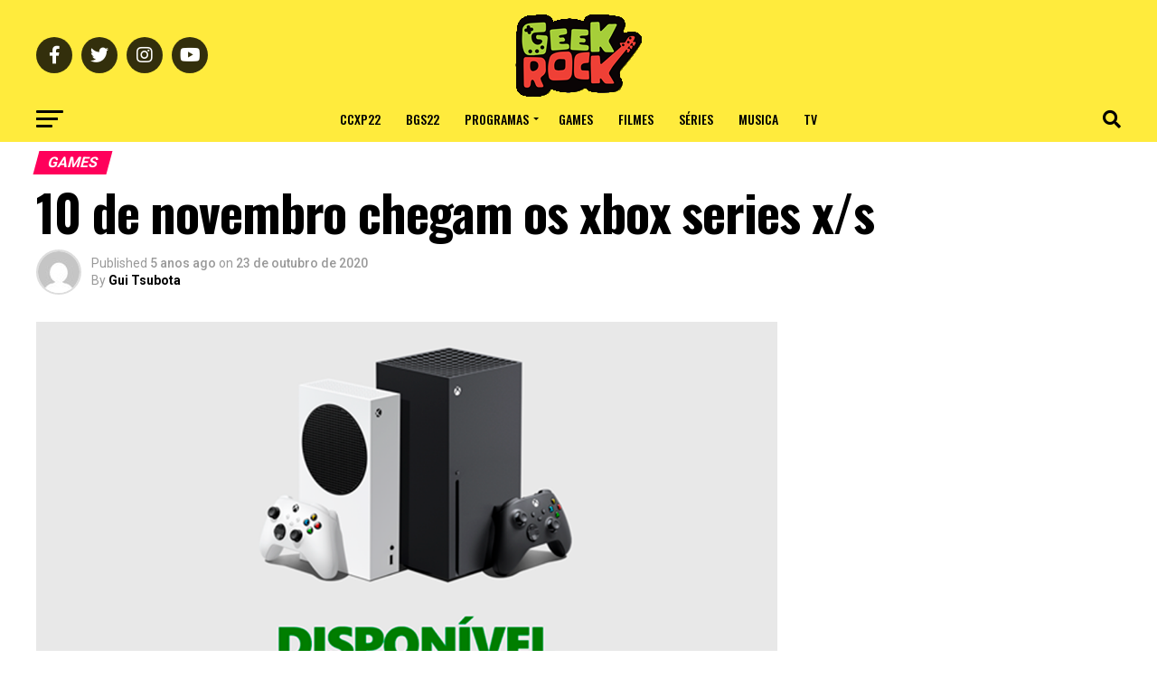

--- FILE ---
content_type: text/html; charset=UTF-8
request_url: https://geekrock.com.br/10-de-novembro-chegam-os-xbox-series-x-s/
body_size: 47279
content:
<!DOCTYPE html>
<html lang="pt-BR">
<head>
<meta charset="UTF-8" >
<meta name="viewport" id="viewport" content="width=device-width, initial-scale=1.0, maximum-scale=5.0, minimum-scale=1.0, user-scalable=yes" />
<link rel="pingback" href="https://geekrock.com.br/xmlrpc.php" />
<meta property="og:type" content="article" />
					<meta property="og:image" content="https://geekrock.com.br/wp-content/uploads/2020/10/xbox-xs.png" />
		<meta name="twitter:image" content="https://geekrock.com.br/wp-content/uploads/2020/10/xbox-xs.png" />
	<meta property="og:url" content="https://geekrock.com.br/10-de-novembro-chegam-os-xbox-series-x-s/" />
<meta property="og:title" content="10 de novembro chegam os xbox series x/s" />
<meta property="og:description" content="A Microsoft confirmou o tão aguardado desejo: acompanhando o lançamento global, os novos consoles Xbox Series X|S chegam ao país no dia 10 de novembro. É quando a experiência mais compatível e imersiva já vista no universo dos games se tornará realidade por meio dos consoles mais poderosos e de melhor custo-benefício da próxima geração. [&hellip;]" />
<meta name="twitter:card" content="summary_large_image">
<meta name="twitter:url" content="https://geekrock.com.br/10-de-novembro-chegam-os-xbox-series-x-s/">
<meta name="twitter:title" content="10 de novembro chegam os xbox series x/s">
<meta name="twitter:description" content="A Microsoft confirmou o tão aguardado desejo: acompanhando o lançamento global, os novos consoles Xbox Series X|S chegam ao país no dia 10 de novembro. É quando a experiência mais compatível e imersiva já vista no universo dos games se tornará realidade por meio dos consoles mais poderosos e de melhor custo-benefício da próxima geração. [&hellip;]">
<script type="text/javascript">
/* <![CDATA[ */
!function(){var e={};e.g=function(){if("object"==typeof globalThis)return globalThis;try{return this||new Function("return this")()}catch(e){if("object"==typeof window)return window}}(),function({ampUrl:n,isCustomizePreview:t,isAmpDevMode:r,noampQueryVarName:o,noampQueryVarValue:s,disabledStorageKey:i,mobileUserAgents:a,regexRegex:c}){if("undefined"==typeof sessionStorage)return;const u=new RegExp(c);if(!a.some((e=>{const n=e.match(u);return!(!n||!new RegExp(n[1],n[2]).test(navigator.userAgent))||navigator.userAgent.includes(e)})))return;e.g.addEventListener("DOMContentLoaded",(()=>{const e=document.getElementById("amp-mobile-version-switcher");if(!e)return;e.hidden=!1;const n=e.querySelector("a[href]");n&&n.addEventListener("click",(()=>{sessionStorage.removeItem(i)}))}));const d=r&&["paired-browsing-non-amp","paired-browsing-amp"].includes(window.name);if(sessionStorage.getItem(i)||t||d)return;const g=new URL(location.href),m=new URL(n);m.hash=g.hash,g.searchParams.has(o)&&s===g.searchParams.get(o)?sessionStorage.setItem(i,"1"):m.href!==g.href&&(window.stop(),location.replace(m.href))}({"ampUrl":"https:\/\/geekrock.com.br\/10-de-novembro-chegam-os-xbox-series-x-s\/?amp=1","noampQueryVarName":"noamp","noampQueryVarValue":"mobile","disabledStorageKey":"amp_mobile_redirect_disabled","mobileUserAgents":["Mobile","Android","Silk\/","Kindle","BlackBerry","Opera Mini","Opera Mobi"],"regexRegex":"^\\/((?:.|\n)+)\\/([i]*)$","isCustomizePreview":false,"isAmpDevMode":false})}();
/* ]]> */
</script>
<title>10 de novembro chegam os xbox series x/s &#8211; Geek Rock</title>
<meta name='robots' content='max-image-preview:large' />
<link rel='dns-prefetch' href='//ajax.googleapis.com' />
<link rel='dns-prefetch' href='//fonts.googleapis.com' />
<link rel="alternate" type="application/rss+xml" title="Feed para Geek Rock &raquo;" href="https://geekrock.com.br/feed/" />
<link rel="alternate" type="application/rss+xml" title="Feed de comentários para Geek Rock &raquo;" href="https://geekrock.com.br/comments/feed/" />
<link rel="alternate" type="application/rss+xml" title="Feed de comentários para Geek Rock &raquo; 10 de novembro chegam os xbox series x/s" href="https://geekrock.com.br/10-de-novembro-chegam-os-xbox-series-x-s/feed/" />
<script type="text/javascript">
/* <![CDATA[ */
window._wpemojiSettings = {"baseUrl":"https:\/\/s.w.org\/images\/core\/emoji\/14.0.0\/72x72\/","ext":".png","svgUrl":"https:\/\/s.w.org\/images\/core\/emoji\/14.0.0\/svg\/","svgExt":".svg","source":{"concatemoji":"https:\/\/geekrock.com.br\/wp-includes\/js\/wp-emoji-release.min.js?ver=6.4.7"}};
/*! This file is auto-generated */
!function(i,n){var o,s,e;function c(e){try{var t={supportTests:e,timestamp:(new Date).valueOf()};sessionStorage.setItem(o,JSON.stringify(t))}catch(e){}}function p(e,t,n){e.clearRect(0,0,e.canvas.width,e.canvas.height),e.fillText(t,0,0);var t=new Uint32Array(e.getImageData(0,0,e.canvas.width,e.canvas.height).data),r=(e.clearRect(0,0,e.canvas.width,e.canvas.height),e.fillText(n,0,0),new Uint32Array(e.getImageData(0,0,e.canvas.width,e.canvas.height).data));return t.every(function(e,t){return e===r[t]})}function u(e,t,n){switch(t){case"flag":return n(e,"\ud83c\udff3\ufe0f\u200d\u26a7\ufe0f","\ud83c\udff3\ufe0f\u200b\u26a7\ufe0f")?!1:!n(e,"\ud83c\uddfa\ud83c\uddf3","\ud83c\uddfa\u200b\ud83c\uddf3")&&!n(e,"\ud83c\udff4\udb40\udc67\udb40\udc62\udb40\udc65\udb40\udc6e\udb40\udc67\udb40\udc7f","\ud83c\udff4\u200b\udb40\udc67\u200b\udb40\udc62\u200b\udb40\udc65\u200b\udb40\udc6e\u200b\udb40\udc67\u200b\udb40\udc7f");case"emoji":return!n(e,"\ud83e\udef1\ud83c\udffb\u200d\ud83e\udef2\ud83c\udfff","\ud83e\udef1\ud83c\udffb\u200b\ud83e\udef2\ud83c\udfff")}return!1}function f(e,t,n){var r="undefined"!=typeof WorkerGlobalScope&&self instanceof WorkerGlobalScope?new OffscreenCanvas(300,150):i.createElement("canvas"),a=r.getContext("2d",{willReadFrequently:!0}),o=(a.textBaseline="top",a.font="600 32px Arial",{});return e.forEach(function(e){o[e]=t(a,e,n)}),o}function t(e){var t=i.createElement("script");t.src=e,t.defer=!0,i.head.appendChild(t)}"undefined"!=typeof Promise&&(o="wpEmojiSettingsSupports",s=["flag","emoji"],n.supports={everything:!0,everythingExceptFlag:!0},e=new Promise(function(e){i.addEventListener("DOMContentLoaded",e,{once:!0})}),new Promise(function(t){var n=function(){try{var e=JSON.parse(sessionStorage.getItem(o));if("object"==typeof e&&"number"==typeof e.timestamp&&(new Date).valueOf()<e.timestamp+604800&&"object"==typeof e.supportTests)return e.supportTests}catch(e){}return null}();if(!n){if("undefined"!=typeof Worker&&"undefined"!=typeof OffscreenCanvas&&"undefined"!=typeof URL&&URL.createObjectURL&&"undefined"!=typeof Blob)try{var e="postMessage("+f.toString()+"("+[JSON.stringify(s),u.toString(),p.toString()].join(",")+"));",r=new Blob([e],{type:"text/javascript"}),a=new Worker(URL.createObjectURL(r),{name:"wpTestEmojiSupports"});return void(a.onmessage=function(e){c(n=e.data),a.terminate(),t(n)})}catch(e){}c(n=f(s,u,p))}t(n)}).then(function(e){for(var t in e)n.supports[t]=e[t],n.supports.everything=n.supports.everything&&n.supports[t],"flag"!==t&&(n.supports.everythingExceptFlag=n.supports.everythingExceptFlag&&n.supports[t]);n.supports.everythingExceptFlag=n.supports.everythingExceptFlag&&!n.supports.flag,n.DOMReady=!1,n.readyCallback=function(){n.DOMReady=!0}}).then(function(){return e}).then(function(){var e;n.supports.everything||(n.readyCallback(),(e=n.source||{}).concatemoji?t(e.concatemoji):e.wpemoji&&e.twemoji&&(t(e.twemoji),t(e.wpemoji)))}))}((window,document),window._wpemojiSettings);
/* ]]> */
</script>
<style id='wp-emoji-styles-inline-css' type='text/css'>

	img.wp-smiley, img.emoji {
		display: inline !important;
		border: none !important;
		box-shadow: none !important;
		height: 1em !important;
		width: 1em !important;
		margin: 0 0.07em !important;
		vertical-align: -0.1em !important;
		background: none !important;
		padding: 0 !important;
	}
</style>
<link rel='stylesheet' id='wp-block-library-css' href='https://geekrock.com.br/wp-includes/css/dist/block-library/style.min.css?ver=6.4.7' type='text/css' media='all' />
<style id='classic-theme-styles-inline-css' type='text/css'>
/*! This file is auto-generated */
.wp-block-button__link{color:#fff;background-color:#32373c;border-radius:9999px;box-shadow:none;text-decoration:none;padding:calc(.667em + 2px) calc(1.333em + 2px);font-size:1.125em}.wp-block-file__button{background:#32373c;color:#fff;text-decoration:none}
</style>
<style id='global-styles-inline-css' type='text/css'>
body{--wp--preset--color--black: #000000;--wp--preset--color--cyan-bluish-gray: #abb8c3;--wp--preset--color--white: #ffffff;--wp--preset--color--pale-pink: #f78da7;--wp--preset--color--vivid-red: #cf2e2e;--wp--preset--color--luminous-vivid-orange: #ff6900;--wp--preset--color--luminous-vivid-amber: #fcb900;--wp--preset--color--light-green-cyan: #7bdcb5;--wp--preset--color--vivid-green-cyan: #00d084;--wp--preset--color--pale-cyan-blue: #8ed1fc;--wp--preset--color--vivid-cyan-blue: #0693e3;--wp--preset--color--vivid-purple: #9b51e0;--wp--preset--gradient--vivid-cyan-blue-to-vivid-purple: linear-gradient(135deg,rgba(6,147,227,1) 0%,rgb(155,81,224) 100%);--wp--preset--gradient--light-green-cyan-to-vivid-green-cyan: linear-gradient(135deg,rgb(122,220,180) 0%,rgb(0,208,130) 100%);--wp--preset--gradient--luminous-vivid-amber-to-luminous-vivid-orange: linear-gradient(135deg,rgba(252,185,0,1) 0%,rgba(255,105,0,1) 100%);--wp--preset--gradient--luminous-vivid-orange-to-vivid-red: linear-gradient(135deg,rgba(255,105,0,1) 0%,rgb(207,46,46) 100%);--wp--preset--gradient--very-light-gray-to-cyan-bluish-gray: linear-gradient(135deg,rgb(238,238,238) 0%,rgb(169,184,195) 100%);--wp--preset--gradient--cool-to-warm-spectrum: linear-gradient(135deg,rgb(74,234,220) 0%,rgb(151,120,209) 20%,rgb(207,42,186) 40%,rgb(238,44,130) 60%,rgb(251,105,98) 80%,rgb(254,248,76) 100%);--wp--preset--gradient--blush-light-purple: linear-gradient(135deg,rgb(255,206,236) 0%,rgb(152,150,240) 100%);--wp--preset--gradient--blush-bordeaux: linear-gradient(135deg,rgb(254,205,165) 0%,rgb(254,45,45) 50%,rgb(107,0,62) 100%);--wp--preset--gradient--luminous-dusk: linear-gradient(135deg,rgb(255,203,112) 0%,rgb(199,81,192) 50%,rgb(65,88,208) 100%);--wp--preset--gradient--pale-ocean: linear-gradient(135deg,rgb(255,245,203) 0%,rgb(182,227,212) 50%,rgb(51,167,181) 100%);--wp--preset--gradient--electric-grass: linear-gradient(135deg,rgb(202,248,128) 0%,rgb(113,206,126) 100%);--wp--preset--gradient--midnight: linear-gradient(135deg,rgb(2,3,129) 0%,rgb(40,116,252) 100%);--wp--preset--font-size--small: 13px;--wp--preset--font-size--medium: 20px;--wp--preset--font-size--large: 36px;--wp--preset--font-size--x-large: 42px;--wp--preset--spacing--20: 0.44rem;--wp--preset--spacing--30: 0.67rem;--wp--preset--spacing--40: 1rem;--wp--preset--spacing--50: 1.5rem;--wp--preset--spacing--60: 2.25rem;--wp--preset--spacing--70: 3.38rem;--wp--preset--spacing--80: 5.06rem;--wp--preset--shadow--natural: 6px 6px 9px rgba(0, 0, 0, 0.2);--wp--preset--shadow--deep: 12px 12px 50px rgba(0, 0, 0, 0.4);--wp--preset--shadow--sharp: 6px 6px 0px rgba(0, 0, 0, 0.2);--wp--preset--shadow--outlined: 6px 6px 0px -3px rgba(255, 255, 255, 1), 6px 6px rgba(0, 0, 0, 1);--wp--preset--shadow--crisp: 6px 6px 0px rgba(0, 0, 0, 1);}:where(.is-layout-flex){gap: 0.5em;}:where(.is-layout-grid){gap: 0.5em;}body .is-layout-flow > .alignleft{float: left;margin-inline-start: 0;margin-inline-end: 2em;}body .is-layout-flow > .alignright{float: right;margin-inline-start: 2em;margin-inline-end: 0;}body .is-layout-flow > .aligncenter{margin-left: auto !important;margin-right: auto !important;}body .is-layout-constrained > .alignleft{float: left;margin-inline-start: 0;margin-inline-end: 2em;}body .is-layout-constrained > .alignright{float: right;margin-inline-start: 2em;margin-inline-end: 0;}body .is-layout-constrained > .aligncenter{margin-left: auto !important;margin-right: auto !important;}body .is-layout-constrained > :where(:not(.alignleft):not(.alignright):not(.alignfull)){max-width: var(--wp--style--global--content-size);margin-left: auto !important;margin-right: auto !important;}body .is-layout-constrained > .alignwide{max-width: var(--wp--style--global--wide-size);}body .is-layout-flex{display: flex;}body .is-layout-flex{flex-wrap: wrap;align-items: center;}body .is-layout-flex > *{margin: 0;}body .is-layout-grid{display: grid;}body .is-layout-grid > *{margin: 0;}:where(.wp-block-columns.is-layout-flex){gap: 2em;}:where(.wp-block-columns.is-layout-grid){gap: 2em;}:where(.wp-block-post-template.is-layout-flex){gap: 1.25em;}:where(.wp-block-post-template.is-layout-grid){gap: 1.25em;}.has-black-color{color: var(--wp--preset--color--black) !important;}.has-cyan-bluish-gray-color{color: var(--wp--preset--color--cyan-bluish-gray) !important;}.has-white-color{color: var(--wp--preset--color--white) !important;}.has-pale-pink-color{color: var(--wp--preset--color--pale-pink) !important;}.has-vivid-red-color{color: var(--wp--preset--color--vivid-red) !important;}.has-luminous-vivid-orange-color{color: var(--wp--preset--color--luminous-vivid-orange) !important;}.has-luminous-vivid-amber-color{color: var(--wp--preset--color--luminous-vivid-amber) !important;}.has-light-green-cyan-color{color: var(--wp--preset--color--light-green-cyan) !important;}.has-vivid-green-cyan-color{color: var(--wp--preset--color--vivid-green-cyan) !important;}.has-pale-cyan-blue-color{color: var(--wp--preset--color--pale-cyan-blue) !important;}.has-vivid-cyan-blue-color{color: var(--wp--preset--color--vivid-cyan-blue) !important;}.has-vivid-purple-color{color: var(--wp--preset--color--vivid-purple) !important;}.has-black-background-color{background-color: var(--wp--preset--color--black) !important;}.has-cyan-bluish-gray-background-color{background-color: var(--wp--preset--color--cyan-bluish-gray) !important;}.has-white-background-color{background-color: var(--wp--preset--color--white) !important;}.has-pale-pink-background-color{background-color: var(--wp--preset--color--pale-pink) !important;}.has-vivid-red-background-color{background-color: var(--wp--preset--color--vivid-red) !important;}.has-luminous-vivid-orange-background-color{background-color: var(--wp--preset--color--luminous-vivid-orange) !important;}.has-luminous-vivid-amber-background-color{background-color: var(--wp--preset--color--luminous-vivid-amber) !important;}.has-light-green-cyan-background-color{background-color: var(--wp--preset--color--light-green-cyan) !important;}.has-vivid-green-cyan-background-color{background-color: var(--wp--preset--color--vivid-green-cyan) !important;}.has-pale-cyan-blue-background-color{background-color: var(--wp--preset--color--pale-cyan-blue) !important;}.has-vivid-cyan-blue-background-color{background-color: var(--wp--preset--color--vivid-cyan-blue) !important;}.has-vivid-purple-background-color{background-color: var(--wp--preset--color--vivid-purple) !important;}.has-black-border-color{border-color: var(--wp--preset--color--black) !important;}.has-cyan-bluish-gray-border-color{border-color: var(--wp--preset--color--cyan-bluish-gray) !important;}.has-white-border-color{border-color: var(--wp--preset--color--white) !important;}.has-pale-pink-border-color{border-color: var(--wp--preset--color--pale-pink) !important;}.has-vivid-red-border-color{border-color: var(--wp--preset--color--vivid-red) !important;}.has-luminous-vivid-orange-border-color{border-color: var(--wp--preset--color--luminous-vivid-orange) !important;}.has-luminous-vivid-amber-border-color{border-color: var(--wp--preset--color--luminous-vivid-amber) !important;}.has-light-green-cyan-border-color{border-color: var(--wp--preset--color--light-green-cyan) !important;}.has-vivid-green-cyan-border-color{border-color: var(--wp--preset--color--vivid-green-cyan) !important;}.has-pale-cyan-blue-border-color{border-color: var(--wp--preset--color--pale-cyan-blue) !important;}.has-vivid-cyan-blue-border-color{border-color: var(--wp--preset--color--vivid-cyan-blue) !important;}.has-vivid-purple-border-color{border-color: var(--wp--preset--color--vivid-purple) !important;}.has-vivid-cyan-blue-to-vivid-purple-gradient-background{background: var(--wp--preset--gradient--vivid-cyan-blue-to-vivid-purple) !important;}.has-light-green-cyan-to-vivid-green-cyan-gradient-background{background: var(--wp--preset--gradient--light-green-cyan-to-vivid-green-cyan) !important;}.has-luminous-vivid-amber-to-luminous-vivid-orange-gradient-background{background: var(--wp--preset--gradient--luminous-vivid-amber-to-luminous-vivid-orange) !important;}.has-luminous-vivid-orange-to-vivid-red-gradient-background{background: var(--wp--preset--gradient--luminous-vivid-orange-to-vivid-red) !important;}.has-very-light-gray-to-cyan-bluish-gray-gradient-background{background: var(--wp--preset--gradient--very-light-gray-to-cyan-bluish-gray) !important;}.has-cool-to-warm-spectrum-gradient-background{background: var(--wp--preset--gradient--cool-to-warm-spectrum) !important;}.has-blush-light-purple-gradient-background{background: var(--wp--preset--gradient--blush-light-purple) !important;}.has-blush-bordeaux-gradient-background{background: var(--wp--preset--gradient--blush-bordeaux) !important;}.has-luminous-dusk-gradient-background{background: var(--wp--preset--gradient--luminous-dusk) !important;}.has-pale-ocean-gradient-background{background: var(--wp--preset--gradient--pale-ocean) !important;}.has-electric-grass-gradient-background{background: var(--wp--preset--gradient--electric-grass) !important;}.has-midnight-gradient-background{background: var(--wp--preset--gradient--midnight) !important;}.has-small-font-size{font-size: var(--wp--preset--font-size--small) !important;}.has-medium-font-size{font-size: var(--wp--preset--font-size--medium) !important;}.has-large-font-size{font-size: var(--wp--preset--font-size--large) !important;}.has-x-large-font-size{font-size: var(--wp--preset--font-size--x-large) !important;}
.wp-block-navigation a:where(:not(.wp-element-button)){color: inherit;}
:where(.wp-block-post-template.is-layout-flex){gap: 1.25em;}:where(.wp-block-post-template.is-layout-grid){gap: 1.25em;}
:where(.wp-block-columns.is-layout-flex){gap: 2em;}:where(.wp-block-columns.is-layout-grid){gap: 2em;}
.wp-block-pullquote{font-size: 1.5em;line-height: 1.6;}
</style>
<link rel='stylesheet' id='theiaPostSlider-css' href='https://geekrock.com.br/wp-content/plugins/theia-post-slider-premium/dist/css/font-theme.css?ver=2.1.3' type='text/css' media='all' />
<style id='theiaPostSlider-inline-css' type='text/css'>


				.theiaPostSlider_nav.fontTheme ._title,
				.theiaPostSlider_nav.fontTheme ._text {
					line-height: 48px;
				}
	
				.theiaPostSlider_nav.fontTheme ._button,
				.theiaPostSlider_nav.fontTheme ._button svg {
					color: #f08100;
					fill: #f08100;
				}
	
				.theiaPostSlider_nav.fontTheme ._button ._2 span {
					font-size: 48px;
					line-height: 48px;
				}
	
				.theiaPostSlider_nav.fontTheme ._button ._2 svg {
					width: 48px;
				}
	
				.theiaPostSlider_nav.fontTheme ._button:hover,
				.theiaPostSlider_nav.fontTheme ._button:focus,
				.theiaPostSlider_nav.fontTheme ._button:hover svg,
				.theiaPostSlider_nav.fontTheme ._button:focus svg {
					color: #ffa338;
					fill: #ffa338;
				}
	
				.theiaPostSlider_nav.fontTheme ._disabled,				 
                .theiaPostSlider_nav.fontTheme ._disabled svg {
					color: #777777 !important;
					fill: #777777 !important;
				}
			
</style>
<link rel='stylesheet' id='theiaPostSlider-font-css' href='https://geekrock.com.br/wp-content/plugins/theia-post-slider-premium/assets/fonts/style.css?ver=2.1.3' type='text/css' media='all' />
<link rel='stylesheet' id='ql-jquery-ui-css' href='//ajax.googleapis.com/ajax/libs/jqueryui/1.12.1/themes/smoothness/jquery-ui.css?ver=6.4.7' type='text/css' media='all' />
<link rel='stylesheet' id='reviewer-photoswipe-css' href='https://geekrock.com.br/wp-content/plugins/reviewer/public/assets/css/photoswipe.css?ver=3.14.2' type='text/css' media='all' />
<link rel='stylesheet' id='dashicons-css' href='https://geekrock.com.br/wp-includes/css/dashicons.min.css?ver=6.4.7' type='text/css' media='all' />
<link rel='stylesheet' id='reviewer-public-css' href='https://geekrock.com.br/wp-content/plugins/reviewer/public/assets/css/reviewer-public.css?ver=3.14.2' type='text/css' media='all' />
<link rel='stylesheet' id='mvp-custom-style-css' href='https://geekrock.com.br/wp-content/themes/zox-news/style.css?ver=6.4.7' type='text/css' media='all' />
<style id='mvp-custom-style-inline-css' type='text/css'>


#mvp-wallpaper {
	background: url() no-repeat 50% 0;
	}

#mvp-foot-copy a {
	color: #0be6af;
	}

#mvp-content-main p a,
#mvp-content-main ul a,
#mvp-content-main ol a,
.mvp-post-add-main p a,
.mvp-post-add-main ul a,
.mvp-post-add-main ol a {
	box-shadow: inset 0 -4px 0 #0be6af;
	}

#mvp-content-main p a:hover,
#mvp-content-main ul a:hover,
#mvp-content-main ol a:hover,
.mvp-post-add-main p a:hover,
.mvp-post-add-main ul a:hover,
.mvp-post-add-main ol a:hover {
	background: #0be6af;
	}

a,
a:visited,
.post-info-name a,
.woocommerce .woocommerce-breadcrumb a {
	color: #ff005b;
	}

#mvp-side-wrap a:hover {
	color: #ff005b;
	}

.mvp-fly-top:hover,
.mvp-vid-box-wrap,
ul.mvp-soc-mob-list li.mvp-soc-mob-com {
	background: #ffeb3d;
	}

nav.mvp-fly-nav-menu ul li.menu-item-has-children:after,
.mvp-feat1-left-wrap span.mvp-cd-cat,
.mvp-widget-feat1-top-story span.mvp-cd-cat,
.mvp-widget-feat2-left-cont span.mvp-cd-cat,
.mvp-widget-dark-feat span.mvp-cd-cat,
.mvp-widget-dark-sub span.mvp-cd-cat,
.mvp-vid-wide-text span.mvp-cd-cat,
.mvp-feat2-top-text span.mvp-cd-cat,
.mvp-feat3-main-story span.mvp-cd-cat,
.mvp-feat3-sub-text span.mvp-cd-cat,
.mvp-feat4-main-text span.mvp-cd-cat,
.woocommerce-message:before,
.woocommerce-info:before,
.woocommerce-message:before {
	color: #ffeb3d;
	}

#searchform input,
.mvp-authors-name {
	border-bottom: 1px solid #ffeb3d;
	}

.mvp-fly-top:hover {
	border-top: 1px solid #ffeb3d;
	border-left: 1px solid #ffeb3d;
	border-bottom: 1px solid #ffeb3d;
	}

.woocommerce .widget_price_filter .ui-slider .ui-slider-handle,
.woocommerce #respond input#submit.alt,
.woocommerce a.button.alt,
.woocommerce button.button.alt,
.woocommerce input.button.alt,
.woocommerce #respond input#submit.alt:hover,
.woocommerce a.button.alt:hover,
.woocommerce button.button.alt:hover,
.woocommerce input.button.alt:hover {
	background-color: #ffeb3d;
	}

.woocommerce-error,
.woocommerce-info,
.woocommerce-message {
	border-top-color: #ffeb3d;
	}

ul.mvp-feat1-list-buts li.active span.mvp-feat1-list-but,
span.mvp-widget-home-title,
span.mvp-post-cat,
span.mvp-feat1-pop-head {
	background: #ff005b;
	}

.woocommerce span.onsale {
	background-color: #ff005b;
	}

.mvp-widget-feat2-side-more-but,
.woocommerce .star-rating span:before,
span.mvp-prev-next-label,
.mvp-cat-date-wrap .sticky {
	color: #ff005b !important;
	}

#mvp-main-nav-top,
#mvp-fly-wrap,
.mvp-soc-mob-right,
#mvp-main-nav-small-cont {
	background: #000000;
	}

#mvp-main-nav-small .mvp-fly-but-wrap span,
#mvp-main-nav-small .mvp-search-but-wrap span,
.mvp-nav-top-left .mvp-fly-but-wrap span,
#mvp-fly-wrap .mvp-fly-but-wrap span {
	background: #555555;
	}

.mvp-nav-top-right .mvp-nav-search-but,
span.mvp-fly-soc-head,
.mvp-soc-mob-right i,
#mvp-main-nav-small span.mvp-nav-search-but,
#mvp-main-nav-small .mvp-nav-menu ul li a  {
	color: #555555;
	}

#mvp-main-nav-small .mvp-nav-menu ul li.menu-item-has-children a:after {
	border-color: #555555 transparent transparent transparent;
	}

#mvp-nav-top-wrap span.mvp-nav-search-but:hover,
#mvp-main-nav-small span.mvp-nav-search-but:hover {
	color: #0be6af;
	}

#mvp-nav-top-wrap .mvp-fly-but-wrap:hover span,
#mvp-main-nav-small .mvp-fly-but-wrap:hover span,
span.mvp-woo-cart-num:hover {
	background: #0be6af;
	}

#mvp-main-nav-bot-cont {
	background: #ffeb3d;
	}

#mvp-nav-bot-wrap .mvp-fly-but-wrap span,
#mvp-nav-bot-wrap .mvp-search-but-wrap span {
	background: #000000;
	}

#mvp-nav-bot-wrap span.mvp-nav-search-but,
#mvp-nav-bot-wrap .mvp-nav-menu ul li a {
	color: #000000;
	}

#mvp-nav-bot-wrap .mvp-nav-menu ul li.menu-item-has-children a:after {
	border-color: #000000 transparent transparent transparent;
	}

.mvp-nav-menu ul li:hover a {
	border-bottom: 5px solid #0be6af;
	}

#mvp-nav-bot-wrap .mvp-fly-but-wrap:hover span {
	background: #0be6af;
	}

#mvp-nav-bot-wrap span.mvp-nav-search-but:hover {
	color: #0be6af;
	}

body,
.mvp-feat1-feat-text p,
.mvp-feat2-top-text p,
.mvp-feat3-main-text p,
.mvp-feat3-sub-text p,
#searchform input,
.mvp-author-info-text,
span.mvp-post-excerpt,
.mvp-nav-menu ul li ul.sub-menu li a,
nav.mvp-fly-nav-menu ul li a,
.mvp-ad-label,
span.mvp-feat-caption,
.mvp-post-tags a,
.mvp-post-tags a:visited,
span.mvp-author-box-name a,
#mvp-author-box-text p,
.mvp-post-gallery-text p,
ul.mvp-soc-mob-list li span,
#comments,
h3#reply-title,
h2.comments,
#mvp-foot-copy p,
span.mvp-fly-soc-head,
.mvp-post-tags-header,
span.mvp-prev-next-label,
span.mvp-post-add-link-but,
#mvp-comments-button a,
#mvp-comments-button span.mvp-comment-but-text,
.woocommerce ul.product_list_widget span.product-title,
.woocommerce ul.product_list_widget li a,
.woocommerce #reviews #comments ol.commentlist li .comment-text p.meta,
.woocommerce div.product p.price,
.woocommerce div.product p.price ins,
.woocommerce div.product p.price del,
.woocommerce ul.products li.product .price del,
.woocommerce ul.products li.product .price ins,
.woocommerce ul.products li.product .price,
.woocommerce #respond input#submit,
.woocommerce a.button,
.woocommerce button.button,
.woocommerce input.button,
.woocommerce .widget_price_filter .price_slider_amount .button,
.woocommerce span.onsale,
.woocommerce-review-link,
#woo-content p.woocommerce-result-count,
.woocommerce div.product .woocommerce-tabs ul.tabs li a,
a.mvp-inf-more-but,
span.mvp-cont-read-but,
span.mvp-cd-cat,
span.mvp-cd-date,
.mvp-feat4-main-text p,
span.mvp-woo-cart-num,
span.mvp-widget-home-title2,
.wp-caption,
#mvp-content-main p.wp-caption-text,
.gallery-caption,
.mvp-post-add-main p.wp-caption-text,
#bbpress-forums,
#bbpress-forums p,
.protected-post-form input,
#mvp-feat6-text p {
	font-family: 'Roboto', sans-serif;
	font-display: swap;
	}

.mvp-blog-story-text p,
span.mvp-author-page-desc,
#mvp-404 p,
.mvp-widget-feat1-bot-text p,
.mvp-widget-feat2-left-text p,
.mvp-flex-story-text p,
.mvp-search-text p,
#mvp-content-main p,
.mvp-post-add-main p,
#mvp-content-main ul li,
#mvp-content-main ol li,
.rwp-summary,
.rwp-u-review__comment,
.mvp-feat5-mid-main-text p,
.mvp-feat5-small-main-text p,
#mvp-content-main .wp-block-button__link,
.wp-block-audio figcaption,
.wp-block-video figcaption,
.wp-block-embed figcaption,
.wp-block-verse pre,
pre.wp-block-verse {
	font-family: 'PT Serif', sans-serif;
	font-display: swap;
	}

.mvp-nav-menu ul li a,
#mvp-foot-menu ul li a {
	font-family: 'Oswald', sans-serif;
	font-display: swap;
	}


.mvp-feat1-sub-text h2,
.mvp-feat1-pop-text h2,
.mvp-feat1-list-text h2,
.mvp-widget-feat1-top-text h2,
.mvp-widget-feat1-bot-text h2,
.mvp-widget-dark-feat-text h2,
.mvp-widget-dark-sub-text h2,
.mvp-widget-feat2-left-text h2,
.mvp-widget-feat2-right-text h2,
.mvp-blog-story-text h2,
.mvp-flex-story-text h2,
.mvp-vid-wide-more-text p,
.mvp-prev-next-text p,
.mvp-related-text,
.mvp-post-more-text p,
h2.mvp-authors-latest a,
.mvp-feat2-bot-text h2,
.mvp-feat3-sub-text h2,
.mvp-feat3-main-text h2,
.mvp-feat4-main-text h2,
.mvp-feat5-text h2,
.mvp-feat5-mid-main-text h2,
.mvp-feat5-small-main-text h2,
.mvp-feat5-mid-sub-text h2,
#mvp-feat6-text h2,
.alp-related-posts-wrapper .alp-related-post .post-title {
	font-family: 'Oswald', sans-serif;
	font-display: swap;
	}

.mvp-feat2-top-text h2,
.mvp-feat1-feat-text h2,
h1.mvp-post-title,
h1.mvp-post-title-wide,
.mvp-drop-nav-title h4,
#mvp-content-main blockquote p,
.mvp-post-add-main blockquote p,
#mvp-content-main p.has-large-font-size,
#mvp-404 h1,
#woo-content h1.page-title,
.woocommerce div.product .product_title,
.woocommerce ul.products li.product h3,
.alp-related-posts .current .post-title {
	font-family: 'Oswald', sans-serif;
	font-display: swap;
	}

span.mvp-feat1-pop-head,
.mvp-feat1-pop-text:before,
span.mvp-feat1-list-but,
span.mvp-widget-home-title,
.mvp-widget-feat2-side-more,
span.mvp-post-cat,
span.mvp-page-head,
h1.mvp-author-top-head,
.mvp-authors-name,
#mvp-content-main h1,
#mvp-content-main h2,
#mvp-content-main h3,
#mvp-content-main h4,
#mvp-content-main h5,
#mvp-content-main h6,
.woocommerce .related h2,
.woocommerce div.product .woocommerce-tabs .panel h2,
.woocommerce div.product .product_title,
.mvp-feat5-side-list .mvp-feat1-list-img:after {
	font-family: 'Roboto', sans-serif;
	font-display: swap;
	}

	

	.mvp-vid-box-wrap,
	.mvp-feat1-left-wrap span.mvp-cd-cat,
	.mvp-widget-feat1-top-story span.mvp-cd-cat,
	.mvp-widget-feat2-left-cont span.mvp-cd-cat,
	.mvp-widget-dark-feat span.mvp-cd-cat,
	.mvp-widget-dark-sub span.mvp-cd-cat,
	.mvp-vid-wide-text span.mvp-cd-cat,
	.mvp-feat2-top-text span.mvp-cd-cat,
	.mvp-feat3-main-story span.mvp-cd-cat {
		color: #fff;
		}
		

	span.mvp-nav-soc-but,
	ul.mvp-fly-soc-list li a,
	span.mvp-woo-cart-num {
		background: rgba(0,0,0,.8);
		}
	span.mvp-woo-cart-icon {
		color: rgba(0,0,0,.8);
		}
	nav.mvp-fly-nav-menu ul li,
	nav.mvp-fly-nav-menu ul li ul.sub-menu {
		border-top: 1px solid rgba(0,0,0,.1);
		}
	nav.mvp-fly-nav-menu ul li a {
		color: #000;
		}
	.mvp-drop-nav-title h4 {
		color: #000;
		}
		

	.mvp-nav-links {
		display: none;
		}
		

	@media screen and (max-width: 479px) {
		.single #mvp-content-body-top {
			max-height: 400px;
			}
		.single .mvp-cont-read-but-wrap {
			display: inline;
			}
		}
		

	.alp-advert {
		display: none;
	}
	.alp-related-posts-wrapper .alp-related-posts .current {
		margin: 0 0 10px;
	}
		
</style>
<link rel='stylesheet' id='mvp-reset-css' href='https://geekrock.com.br/wp-content/themes/zox-news/css/reset.css?ver=6.4.7' type='text/css' media='all' />
<link rel='stylesheet' id='fontawesome-css' href='https://geekrock.com.br/wp-content/themes/zox-news/font-awesome/css/all.css?ver=6.4.7' type='text/css' media='all' />
<link crossorigin="anonymous" rel='stylesheet' id='mvp-fonts-css' href='//fonts.googleapis.com/css?family=Roboto%3A300%2C400%2C700%2C900%7COswald%3A400%2C700%7CAdvent+Pro%3A700%7COpen+Sans%3A700%7CAnton%3A400Oswald%3A100%2C200%2C300%2C400%2C500%2C600%2C700%2C800%2C900%7COswald%3A100%2C200%2C300%2C400%2C500%2C600%2C700%2C800%2C900%7CRoboto%3A100%2C200%2C300%2C400%2C500%2C600%2C700%2C800%2C900%7CRoboto%3A100%2C200%2C300%2C400%2C500%2C600%2C700%2C800%2C900%7CPT+Serif%3A100%2C200%2C300%2C400%2C500%2C600%2C700%2C800%2C900%7COswald%3A100%2C200%2C300%2C400%2C500%2C600%2C700%2C800%2C900%26subset%3Dlatin%2Clatin-ext%2Ccyrillic%2Ccyrillic-ext%2Cgreek-ext%2Cgreek%2Cvietnamese%26display%3Dswap' type='text/css' media='all' />
<link rel='stylesheet' id='mvp-media-queries-css' href='https://geekrock.com.br/wp-content/themes/zox-news/css/media-queries.css?ver=6.4.7' type='text/css' media='all' />
<script type="text/javascript" src="https://geekrock.com.br/wp-includes/js/jquery/jquery.min.js?ver=3.7.1" id="jquery-core-js"></script>
<script type="text/javascript" src="https://geekrock.com.br/wp-includes/js/jquery/jquery-migrate.min.js?ver=3.4.1" id="jquery-migrate-js"></script>
<script type="text/javascript" src="https://geekrock.com.br/wp-content/plugins/theia-post-slider-premium/dist/js/jquery.history.js?ver=1.7.1" id="history.js-js"></script>
<script type="text/javascript" src="https://geekrock.com.br/wp-content/plugins/theia-post-slider-premium/dist/js/async.min.js?ver=14.09.2014" id="async.js-js"></script>
<script type="text/javascript" src="https://geekrock.com.br/wp-content/plugins/theia-post-slider-premium/dist/js/tps.js?ver=2.1.3" id="theiaPostSlider/theiaPostSlider.js-js"></script>
<script type="text/javascript" src="https://geekrock.com.br/wp-content/plugins/theia-post-slider-premium/dist/js/main.js?ver=2.1.3" id="theiaPostSlider/main.js-js"></script>
<script type="text/javascript" src="https://geekrock.com.br/wp-content/plugins/theia-post-slider-premium/dist/js/tps-transition-slide.js?ver=2.1.3" id="theiaPostSlider/transition.js-js"></script>
<link rel="https://api.w.org/" href="https://geekrock.com.br/wp-json/" /><link rel="alternate" type="application/json" href="https://geekrock.com.br/wp-json/wp/v2/posts/713" /><link rel="EditURI" type="application/rsd+xml" title="RSD" href="https://geekrock.com.br/xmlrpc.php?rsd" />
<meta name="generator" content="WordPress 6.4.7" />
<link rel='shortlink' href='https://geekrock.com.br/?p=713' />
<link rel="alternate" type="application/json+oembed" href="https://geekrock.com.br/wp-json/oembed/1.0/embed?url=https%3A%2F%2Fgeekrock.com.br%2F10-de-novembro-chegam-os-xbox-series-x-s%2F" />
<link rel="alternate" type="text/xml+oembed" href="https://geekrock.com.br/wp-json/oembed/1.0/embed?url=https%3A%2F%2Fgeekrock.com.br%2F10-de-novembro-chegam-os-xbox-series-x-s%2F&#038;format=xml" />
<link rel="alternate" type="text/html" media="only screen and (max-width: 640px)" href="https://geekrock.com.br/10-de-novembro-chegam-os-xbox-series-x-s/?amp=1"><link rel="amphtml" href="https://geekrock.com.br/10-de-novembro-chegam-os-xbox-series-x-s/?amp=1"><style>#amp-mobile-version-switcher{left:0;position:absolute;width:100%;z-index:100}#amp-mobile-version-switcher>a{background-color:#444;border:0;color:#eaeaea;display:block;font-family:-apple-system,BlinkMacSystemFont,Segoe UI,Roboto,Oxygen-Sans,Ubuntu,Cantarell,Helvetica Neue,sans-serif;font-size:16px;font-weight:600;padding:15px 0;text-align:center;-webkit-text-decoration:none;text-decoration:none}#amp-mobile-version-switcher>a:active,#amp-mobile-version-switcher>a:focus,#amp-mobile-version-switcher>a:hover{-webkit-text-decoration:underline;text-decoration:underline}</style><link rel="icon" href="https://geekrock.com.br/wp-content/uploads/2020/09/favicon-100x100.ico" sizes="32x32" />
<link rel="icon" href="https://geekrock.com.br/wp-content/uploads/2020/09/favicon.ico" sizes="192x192" />
<link rel="apple-touch-icon" href="https://geekrock.com.br/wp-content/uploads/2020/09/favicon.ico" />
<meta name="msapplication-TileImage" content="https://geekrock.com.br/wp-content/uploads/2020/09/favicon.ico" />
		<style type="text/css" id="wp-custom-css">
			#mvp-main-nav-top {
  background: #ffeb3d;
  padding: 15px 0 0;
}		</style>
		</head>
<body class="post-template-default single single-post postid-713 single-format-standard wp-embed-responsive theiaPostSlider_body">
	<div id="mvp-fly-wrap">
	<div id="mvp-fly-menu-top" class="left relative">
		<div class="mvp-fly-top-out left relative">
			<div class="mvp-fly-top-in">
				<div id="mvp-fly-logo" class="left relative">
											<a href="https://geekrock.com.br/"><img src="https://geekrock.com.br/wp-content/uploads/2023/11/geekrock-logo-300.png" alt="Geek Rock" data-rjs="2" /></a>
									</div><!--mvp-fly-logo-->
			</div><!--mvp-fly-top-in-->
			<div class="mvp-fly-but-wrap mvp-fly-but-menu mvp-fly-but-click">
				<span></span>
				<span></span>
				<span></span>
				<span></span>
			</div><!--mvp-fly-but-wrap-->
		</div><!--mvp-fly-top-out-->
	</div><!--mvp-fly-menu-top-->
	<div id="mvp-fly-menu-wrap">
		<nav class="mvp-fly-nav-menu left relative">
			<div class="menu-main-menu-container"><ul id="menu-main-menu" class="menu"><li id="menu-item-1925" class="menu-item menu-item-type-taxonomy menu-item-object-category menu-item-1925"><a href="https://geekrock.com.br/category/ccxp22/">CCXP22</a></li>
<li id="menu-item-1792" class="menu-item menu-item-type-taxonomy menu-item-object-category menu-item-1792"><a href="https://geekrock.com.br/category/bgs22/">BGS22</a></li>
<li id="menu-item-530" class="menu-item menu-item-type-custom menu-item-object-custom menu-item-has-children menu-item-530"><a href="#">Programas</a>
<ul class="sub-menu">
	<li id="menu-item-695" class="menu-item menu-item-type-post_type menu-item-object-page menu-item-695"><a href="https://geekrock.com.br/programa-geek-rock-show/">Geek Rock Show</a></li>
	<li id="menu-item-1049" class="menu-item menu-item-type-post_type menu-item-object-page menu-item-1049"><a href="https://geekrock.com.br/greatscott/">Programa Great Scott</a></li>
	<li id="menu-item-992" class="menu-item menu-item-type-post_type menu-item-object-page menu-item-992"><a href="https://geekrock.com.br/conselho-jedi/">Programa Conselho Jedi</a></li>
	<li id="menu-item-692" class="menu-item menu-item-type-post_type menu-item-object-page menu-item-692"><a href="https://geekrock.com.br/universo-play-nostalgia/">Universo Play Nostalgia</a></li>
	<li id="menu-item-694" class="menu-item menu-item-type-post_type menu-item-object-page menu-item-694"><a href="https://geekrock.com.br/programa-betacast/">BetaCast</a></li>
	<li id="menu-item-691" class="menu-item menu-item-type-post_type menu-item-object-page menu-item-691"><a href="https://geekrock.com.br/programa-universo-play-jeguents/">Universo Play Jeguents</a></li>
	<li id="menu-item-537" class="menu-item menu-item-type-taxonomy menu-item-object-category menu-item-537"><a href="https://geekrock.com.br/category/programas/minuto-geek/">Minuto Geek</a></li>
</ul>
</li>
<li id="menu-item-404" class="menu-item menu-item-type-taxonomy menu-item-object-category current-post-ancestor current-menu-parent current-post-parent menu-item-404"><a href="https://geekrock.com.br/category/games/">Games</a></li>
<li id="menu-item-385" class="menu-item menu-item-type-taxonomy menu-item-object-category menu-item-385"><a href="https://geekrock.com.br/category/filmes/">Filmes</a></li>
<li id="menu-item-402" class="menu-item menu-item-type-taxonomy menu-item-object-category menu-item-402"><a href="https://geekrock.com.br/category/series-tvshow/">Séries</a></li>
<li id="menu-item-392" class="menu-item menu-item-type-taxonomy menu-item-object-category menu-item-392"><a href="https://geekrock.com.br/category/musica/">Musica</a></li>
<li id="menu-item-395" class="menu-item menu-item-type-taxonomy menu-item-object-category menu-item-395"><a href="https://geekrock.com.br/category/tv/">TV</a></li>
</ul></div>		</nav>
	</div><!--mvp-fly-menu-wrap-->
	<div id="mvp-fly-soc-wrap">
		<span class="mvp-fly-soc-head">Connect with us</span>
		<ul class="mvp-fly-soc-list left relative">
							<li><a href="https://www.facebook.com/geekrockoficial" target="_blank" class="fab fa-facebook-f"></a></li>
										<li><a href="https://twitter.com/geekrockoficial" target="_blank" class="fab fa-twitter"></a></li>
													<li><a href="https://www.instagram.com/geekrockoficial/" target="_blank" class="fab fa-instagram"></a></li>
													<li><a href="https://www.youtube.com/@GeekRockoficial" target="_blank" class="fab fa-youtube"></a></li>
											</ul>
	</div><!--mvp-fly-soc-wrap-->
</div><!--mvp-fly-wrap-->	<div id="mvp-site" class="left relative">
		<div id="mvp-search-wrap">
			<div id="mvp-search-box">
				<form method="get" id="searchform" action="https://geekrock.com.br/">
	<input type="text" name="s" id="s" value="Search" onfocus='if (this.value == "Search") { this.value = ""; }' onblur='if (this.value == "") { this.value = "Search"; }' />
	<input type="hidden" id="searchsubmit" value="Search" />
</form>			</div><!--mvp-search-box-->
			<div class="mvp-search-but-wrap mvp-search-click">
				<span></span>
				<span></span>
			</div><!--mvp-search-but-wrap-->
		</div><!--mvp-search-wrap-->
				<div id="mvp-site-wall" class="left relative">
						<div id="mvp-site-main" class="left relative">
			<header id="mvp-main-head-wrap" class="left relative">
									<nav id="mvp-main-nav-wrap" class="left relative">
						<div id="mvp-main-nav-top" class="left relative">
							<div class="mvp-main-box">
								<div id="mvp-nav-top-wrap" class="left relative">
									<div class="mvp-nav-top-right-out left relative">
										<div class="mvp-nav-top-right-in">
											<div class="mvp-nav-top-cont left relative">
												<div class="mvp-nav-top-left-out relative">
													<div class="mvp-nav-top-left">
														<div class="mvp-nav-soc-wrap">
																															<a href="https://www.facebook.com/geekrockoficial" target="_blank"><span class="mvp-nav-soc-but fab fa-facebook-f"></span></a>
																																														<a href="https://twitter.com/geekrockoficial" target="_blank"><span class="mvp-nav-soc-but fab fa-twitter"></span></a>
																																														<a href="https://www.instagram.com/geekrockoficial/" target="_blank"><span class="mvp-nav-soc-but fab fa-instagram"></span></a>
																																														<a href="https://www.youtube.com/@GeekRockoficial" target="_blank"><span class="mvp-nav-soc-but fab fa-youtube"></span></a>
																													</div><!--mvp-nav-soc-wrap-->
														<div class="mvp-fly-but-wrap mvp-fly-but-click left relative">
															<span></span>
															<span></span>
															<span></span>
															<span></span>
														</div><!--mvp-fly-but-wrap-->
													</div><!--mvp-nav-top-left-->
													<div class="mvp-nav-top-left-in">
														<div class="mvp-nav-top-mid left relative" itemscope itemtype="http://schema.org/Organization">
																															<a class="mvp-nav-logo-reg" itemprop="url" href="https://geekrock.com.br/"><img itemprop="logo" src="https://geekrock.com.br/wp-content/uploads/2023/11/geekrock-logo-140-1.png" alt="Geek Rock" data-rjs="2" /></a>
																																														<a class="mvp-nav-logo-small" href="https://geekrock.com.br/"><img src="https://geekrock.com.br/wp-content/uploads/2023/11/geekrock-logo-300.png" alt="Geek Rock" data-rjs="2" /></a>
																																														<h2 class="mvp-logo-title">Geek Rock</h2>
																																														<div class="mvp-drop-nav-title left">
																	<h4>10 de novembro chegam os xbox series x/s</h4>
																</div><!--mvp-drop-nav-title-->
																													</div><!--mvp-nav-top-mid-->
													</div><!--mvp-nav-top-left-in-->
												</div><!--mvp-nav-top-left-out-->
											</div><!--mvp-nav-top-cont-->
										</div><!--mvp-nav-top-right-in-->
										<div class="mvp-nav-top-right">
																						<span class="mvp-nav-search-but fa fa-search fa-2 mvp-search-click"></span>
										</div><!--mvp-nav-top-right-->
									</div><!--mvp-nav-top-right-out-->
								</div><!--mvp-nav-top-wrap-->
							</div><!--mvp-main-box-->
						</div><!--mvp-main-nav-top-->
						<div id="mvp-main-nav-bot" class="left relative">
							<div id="mvp-main-nav-bot-cont" class="left">
								<div class="mvp-main-box">
									<div id="mvp-nav-bot-wrap" class="left">
										<div class="mvp-nav-bot-right-out left">
											<div class="mvp-nav-bot-right-in">
												<div class="mvp-nav-bot-cont left">
													<div class="mvp-nav-bot-left-out">
														<div class="mvp-nav-bot-left left relative">
															<div class="mvp-fly-but-wrap mvp-fly-but-click left relative">
																<span></span>
																<span></span>
																<span></span>
																<span></span>
															</div><!--mvp-fly-but-wrap-->
														</div><!--mvp-nav-bot-left-->
														<div class="mvp-nav-bot-left-in">
															<div class="mvp-nav-menu left">
																<div class="menu-main-menu-container"><ul id="menu-main-menu-1" class="menu"><li class="menu-item menu-item-type-taxonomy menu-item-object-category menu-item-1925 mvp-mega-dropdown"><a href="https://geekrock.com.br/category/ccxp22/">CCXP22</a><div class="mvp-mega-dropdown"><div class="mvp-main-box"><ul class="mvp-mega-list"><li><a href="https://geekrock.com.br/trailer-de-guardioes-da-galaxia-volume-3-e-exibido-na-ccxp/"><div class="mvp-mega-img"><img width="400" height="225" src="https://geekrock.com.br/wp-content/uploads/2022/12/Guardians-of-the-Galaxy-Volume-3-Featured-Image-1-2.png" class="attachment-mvp-mid-thumb size-mvp-mid-thumb wp-post-image" alt="" decoding="async" loading="lazy" srcset="https://geekrock.com.br/wp-content/uploads/2022/12/Guardians-of-the-Galaxy-Volume-3-Featured-Image-1-2.png 1280w, https://geekrock.com.br/wp-content/uploads/2022/12/Guardians-of-the-Galaxy-Volume-3-Featured-Image-1-2-300x169.png 300w, https://geekrock.com.br/wp-content/uploads/2022/12/Guardians-of-the-Galaxy-Volume-3-Featured-Image-1-2-1024x576.png 1024w, https://geekrock.com.br/wp-content/uploads/2022/12/Guardians-of-the-Galaxy-Volume-3-Featured-Image-1-2-768x432.png 768w, https://geekrock.com.br/wp-content/uploads/2022/12/Guardians-of-the-Galaxy-Volume-3-Featured-Image-1-2-600x337.png 600w, https://geekrock.com.br/wp-content/uploads/2022/12/Guardians-of-the-Galaxy-Volume-3-Featured-Image-1-2-150x84.png 150w" sizes="(max-width: 400px) 100vw, 400px" /></div><p>Trailer de Guardiões da Galaxia: Volume 3 é exibido na #CCXP</p></a></li><li><a href="https://geekrock.com.br/o-melhor-sao-as-filas-na-ccxp/"><div class="mvp-mega-img"><img width="400" height="225" src="https://geekrock.com.br/wp-content/uploads/2022/12/filaccxp.png" class="attachment-mvp-mid-thumb size-mvp-mid-thumb wp-post-image" alt="" decoding="async" loading="lazy" srcset="https://geekrock.com.br/wp-content/uploads/2022/12/filaccxp.png 1200w, https://geekrock.com.br/wp-content/uploads/2022/12/filaccxp-300x169.png 300w, https://geekrock.com.br/wp-content/uploads/2022/12/filaccxp-1024x576.png 1024w, https://geekrock.com.br/wp-content/uploads/2022/12/filaccxp-768x432.png 768w, https://geekrock.com.br/wp-content/uploads/2022/12/filaccxp-600x337.png 600w, https://geekrock.com.br/wp-content/uploads/2022/12/filaccxp-150x84.png 150w" sizes="(max-width: 400px) 100vw, 400px" /></div><p>O melhor são as filas na CCXP</p></a></li><li><a href="https://geekrock.com.br/turma-da-monica-aumenta-producao-para-2023/"><div class="mvp-mega-img"><img width="400" height="225" src="https://geekrock.com.br/wp-content/uploads/2022/12/msp-ccxp-cebolinha.png" class="attachment-mvp-mid-thumb size-mvp-mid-thumb wp-post-image" alt="" decoding="async" loading="lazy" srcset="https://geekrock.com.br/wp-content/uploads/2022/12/msp-ccxp-cebolinha.png 1200w, https://geekrock.com.br/wp-content/uploads/2022/12/msp-ccxp-cebolinha-300x169.png 300w, https://geekrock.com.br/wp-content/uploads/2022/12/msp-ccxp-cebolinha-1024x576.png 1024w, https://geekrock.com.br/wp-content/uploads/2022/12/msp-ccxp-cebolinha-768x432.png 768w, https://geekrock.com.br/wp-content/uploads/2022/12/msp-ccxp-cebolinha-600x337.png 600w, https://geekrock.com.br/wp-content/uploads/2022/12/msp-ccxp-cebolinha-150x84.png 150w" sizes="(max-width: 400px) 100vw, 400px" /></div><p>Turma da Mônica aumenta produção para 2023</p></a></li><li><a href="https://geekrock.com.br/agenda-03-12-ccxp22-quer-saber-o-que-vai-rolar-hoje-03-12-na-ccxp-da-uma-olhada-aqui/"><div class="mvp-mega-img"><img width="240" height="240" src="https://geekrock.com.br/wp-content/uploads/2022/12/CARROSSEL_PROGRAMACAO_DIA3_1080X1080px.jpg" class="attachment-mvp-mid-thumb size-mvp-mid-thumb wp-post-image" alt="" decoding="async" loading="lazy" srcset="https://geekrock.com.br/wp-content/uploads/2022/12/CARROSSEL_PROGRAMACAO_DIA3_1080X1080px.jpg 1080w, https://geekrock.com.br/wp-content/uploads/2022/12/CARROSSEL_PROGRAMACAO_DIA3_1080X1080px-300x300.jpg 300w, https://geekrock.com.br/wp-content/uploads/2022/12/CARROSSEL_PROGRAMACAO_DIA3_1080X1080px-1024x1024.jpg 1024w, https://geekrock.com.br/wp-content/uploads/2022/12/CARROSSEL_PROGRAMACAO_DIA3_1080X1080px-150x150.jpg 150w, https://geekrock.com.br/wp-content/uploads/2022/12/CARROSSEL_PROGRAMACAO_DIA3_1080X1080px-768x768.jpg 768w, https://geekrock.com.br/wp-content/uploads/2022/12/CARROSSEL_PROGRAMACAO_DIA3_1080X1080px-600x600.jpg 600w, https://geekrock.com.br/wp-content/uploads/2022/12/CARROSSEL_PROGRAMACAO_DIA3_1080X1080px-100x100.jpg 100w, https://geekrock.com.br/wp-content/uploads/2022/12/CARROSSEL_PROGRAMACAO_DIA3_1080X1080px-96x96.jpg 96w" sizes="(max-width: 240px) 100vw, 240px" /></div><p>Agenda 03/12 #CCXP22 &#8211; Quer saber o que vai rolar hoje (03/12) na CCXP? Dá uma olhada aqui!</p></a></li><li><a href="https://geekrock.com.br/quer-saber-o-que-vai-rolar-hoje-02-12-na-ccxp-da-uma-olhada-aqui/"><div class="mvp-mega-img"><img width="240" height="240" src="https://geekrock.com.br/wp-content/uploads/2022/12/01_CARROSSEL_PROGRAMACAO_DIA2_1080X1080_CAPA.png" class="attachment-mvp-mid-thumb size-mvp-mid-thumb wp-post-image" alt="" decoding="async" loading="lazy" srcset="https://geekrock.com.br/wp-content/uploads/2022/12/01_CARROSSEL_PROGRAMACAO_DIA2_1080X1080_CAPA.png 1080w, https://geekrock.com.br/wp-content/uploads/2022/12/01_CARROSSEL_PROGRAMACAO_DIA2_1080X1080_CAPA-300x300.png 300w, https://geekrock.com.br/wp-content/uploads/2022/12/01_CARROSSEL_PROGRAMACAO_DIA2_1080X1080_CAPA-1024x1024.png 1024w, https://geekrock.com.br/wp-content/uploads/2022/12/01_CARROSSEL_PROGRAMACAO_DIA2_1080X1080_CAPA-150x150.png 150w, https://geekrock.com.br/wp-content/uploads/2022/12/01_CARROSSEL_PROGRAMACAO_DIA2_1080X1080_CAPA-768x768.png 768w, https://geekrock.com.br/wp-content/uploads/2022/12/01_CARROSSEL_PROGRAMACAO_DIA2_1080X1080_CAPA-600x600.png 600w, https://geekrock.com.br/wp-content/uploads/2022/12/01_CARROSSEL_PROGRAMACAO_DIA2_1080X1080_CAPA-100x100.png 100w, https://geekrock.com.br/wp-content/uploads/2022/12/01_CARROSSEL_PROGRAMACAO_DIA2_1080X1080_CAPA-96x96.png 96w" sizes="(max-width: 240px) 100vw, 240px" /></div><p>#CCXP22 &#8211; Quer saber o que vai rolar hoje (02/12) na CCXP? Dá uma olhada aqui!</p></a></li></ul></div></div></li>
<li class="menu-item menu-item-type-taxonomy menu-item-object-category menu-item-1792 mvp-mega-dropdown"><a href="https://geekrock.com.br/category/bgs22/">BGS22</a><div class="mvp-mega-dropdown"><div class="mvp-main-box"><ul class="mvp-mega-list"><li><a href="https://geekrock.com.br/entrevista-exclusiva-com-os-finalistas-da-wild-tour-game-changers/"><div class="mvp-mega-img"><img width="400" height="225" src="https://geekrock.com.br/wp-content/uploads/2022/11/1920x1080_ENTREVISTA_TBDxMINERS_20221110.png" class="attachment-mvp-mid-thumb size-mvp-mid-thumb wp-post-image" alt="" decoding="async" loading="lazy" srcset="https://geekrock.com.br/wp-content/uploads/2022/11/1920x1080_ENTREVISTA_TBDxMINERS_20221110.png 1920w, https://geekrock.com.br/wp-content/uploads/2022/11/1920x1080_ENTREVISTA_TBDxMINERS_20221110-300x169.png 300w, https://geekrock.com.br/wp-content/uploads/2022/11/1920x1080_ENTREVISTA_TBDxMINERS_20221110-1024x576.png 1024w, https://geekrock.com.br/wp-content/uploads/2022/11/1920x1080_ENTREVISTA_TBDxMINERS_20221110-768x432.png 768w, https://geekrock.com.br/wp-content/uploads/2022/11/1920x1080_ENTREVISTA_TBDxMINERS_20221110-1536x864.png 1536w, https://geekrock.com.br/wp-content/uploads/2022/11/1920x1080_ENTREVISTA_TBDxMINERS_20221110-600x337.png 600w, https://geekrock.com.br/wp-content/uploads/2022/11/1920x1080_ENTREVISTA_TBDxMINERS_20221110-150x84.png 150w" sizes="(max-width: 400px) 100vw, 400px" /><div class="mvp-vid-box-wrap mvp-vid-box-small mvp-vid-marg-small"><i class="fa fa-play fa-3"></i></div></div><p>ENTREVISTA EXCLUSIVA COM OS FINALISTAS DA WILD TOUR GAME CHANGERS</p></a></li><li><a href="https://geekrock.com.br/papo-geek-bruno-nobru-goes-fala-sobre-arena-free-to-play-para-comunidade-e-bgs/"><div class="mvp-mega-img"><img width="400" height="225" src="https://geekrock.com.br/wp-content/uploads/2022/10/TEMPLATE-PAPO-GEEK-ESPORTS.jpg" class="attachment-mvp-mid-thumb size-mvp-mid-thumb wp-post-image" alt="" decoding="async" loading="lazy" srcset="https://geekrock.com.br/wp-content/uploads/2022/10/TEMPLATE-PAPO-GEEK-ESPORTS.jpg 1920w, https://geekrock.com.br/wp-content/uploads/2022/10/TEMPLATE-PAPO-GEEK-ESPORTS-300x169.jpg 300w, https://geekrock.com.br/wp-content/uploads/2022/10/TEMPLATE-PAPO-GEEK-ESPORTS-1024x576.jpg 1024w, https://geekrock.com.br/wp-content/uploads/2022/10/TEMPLATE-PAPO-GEEK-ESPORTS-768x432.jpg 768w, https://geekrock.com.br/wp-content/uploads/2022/10/TEMPLATE-PAPO-GEEK-ESPORTS-1536x864.jpg 1536w, https://geekrock.com.br/wp-content/uploads/2022/10/TEMPLATE-PAPO-GEEK-ESPORTS-600x337.jpg 600w, https://geekrock.com.br/wp-content/uploads/2022/10/TEMPLATE-PAPO-GEEK-ESPORTS-150x84.jpg 150w" sizes="(max-width: 400px) 100vw, 400px" /><div class="mvp-vid-box-wrap mvp-vid-box-small mvp-vid-marg-small"><i class="fa fa-play fa-3"></i></div></div><p>PAPO GEEK &#8211; BRUNO &#8220;NOBRU&#8221; GOES, fala sobre ARENA FREE TO PLAY PARA COMUNIDADE e #bgs￼￼￼</p></a></li><li><a href="https://geekrock.com.br/papo-geek-o-que-tem-na-mochila-de-um-pro-player-caio-ricci-da-hyperx-explica-tudo-bgs2022/"><div class="mvp-mega-img"><img width="400" height="225" src="https://geekrock.com.br/wp-content/uploads/2022/10/3.jpg" class="attachment-mvp-mid-thumb size-mvp-mid-thumb wp-post-image" alt="Caio Ricci - HyperX" decoding="async" loading="lazy" srcset="https://geekrock.com.br/wp-content/uploads/2022/10/3.jpg 1920w, https://geekrock.com.br/wp-content/uploads/2022/10/3-300x169.jpg 300w, https://geekrock.com.br/wp-content/uploads/2022/10/3-1024x576.jpg 1024w, https://geekrock.com.br/wp-content/uploads/2022/10/3-768x432.jpg 768w, https://geekrock.com.br/wp-content/uploads/2022/10/3-1536x864.jpg 1536w, https://geekrock.com.br/wp-content/uploads/2022/10/3-600x337.jpg 600w, https://geekrock.com.br/wp-content/uploads/2022/10/3-150x84.jpg 150w" sizes="(max-width: 400px) 100vw, 400px" /><div class="mvp-vid-box-wrap mvp-vid-box-small mvp-vid-marg-small"><i class="fa fa-play fa-3"></i></div></div><p>PAPO GEEK: O QUE TEM NA MOCHILA DE UM PRO PLAYER? Caio Ricci da HYPERX, explica tudo #BGS2022</p></a></li><li><a href="https://geekrock.com.br/round2-nao-foi-pra-bgs-mais-fotos-da-melhor-feira-de-games-do-brasil/"><div class="mvp-mega-img"><img width="360" height="240" src="https://geekrock.com.br/wp-content/uploads/2022/10/DSC01544-scaled.jpg" class="attachment-mvp-mid-thumb size-mvp-mid-thumb wp-post-image" alt="" decoding="async" loading="lazy" srcset="https://geekrock.com.br/wp-content/uploads/2022/10/DSC01544-scaled.jpg 2560w, https://geekrock.com.br/wp-content/uploads/2022/10/DSC01544-300x200.jpg 300w, https://geekrock.com.br/wp-content/uploads/2022/10/DSC01544-1024x684.jpg 1024w, https://geekrock.com.br/wp-content/uploads/2022/10/DSC01544-768x513.jpg 768w, https://geekrock.com.br/wp-content/uploads/2022/10/DSC01544-1536x1025.jpg 1536w, https://geekrock.com.br/wp-content/uploads/2022/10/DSC01544-2048x1367.jpg 2048w, https://geekrock.com.br/wp-content/uploads/2022/10/DSC01544-150x100.jpg 150w" sizes="(max-width: 360px) 100vw, 360px" /><div class="mvp-vid-box-wrap mvp-vid-box-small mvp-vid-marg-small"><i class="fa fa-camera fa-3"></i></div></div><p>ROUND2: Não foi pra #BGS? Mais fotos da melhor feira de games do Brasil</p></a></li><li><a href="https://geekrock.com.br/nao-foi-pra-bgs-olha-aqui-o-que-voce-esta-perdendo-corre-pra-la/"><div class="mvp-mega-img"><img width="360" height="240" src="https://geekrock.com.br/wp-content/uploads/2022/10/DSC01494-scaled.jpeg" class="attachment-mvp-mid-thumb size-mvp-mid-thumb wp-post-image" alt="" decoding="async" loading="lazy" srcset="https://geekrock.com.br/wp-content/uploads/2022/10/DSC01494-scaled.jpeg 2560w, https://geekrock.com.br/wp-content/uploads/2022/10/DSC01494-300x200.jpeg 300w, https://geekrock.com.br/wp-content/uploads/2022/10/DSC01494-1024x684.jpeg 1024w, https://geekrock.com.br/wp-content/uploads/2022/10/DSC01494-768x513.jpeg 768w, https://geekrock.com.br/wp-content/uploads/2022/10/DSC01494-1536x1025.jpeg 1536w, https://geekrock.com.br/wp-content/uploads/2022/10/DSC01494-2048x1367.jpeg 2048w, https://geekrock.com.br/wp-content/uploads/2022/10/DSC01494-150x100.jpeg 150w" sizes="(max-width: 360px) 100vw, 360px" /><div class="mvp-vid-box-wrap mvp-vid-box-small mvp-vid-marg-small"><i class="fa fa-camera fa-3"></i></div></div><p>Não foi pra #BGS? Olha aqui o que você está PERDENDO! Corre pra lá</p></a></li></ul></div></div></li>
<li class="menu-item menu-item-type-custom menu-item-object-custom menu-item-has-children menu-item-530"><a href="#">Programas</a>
<ul class="sub-menu">
	<li class="menu-item menu-item-type-post_type menu-item-object-page menu-item-695"><a href="https://geekrock.com.br/programa-geek-rock-show/">Geek Rock Show</a></li>
	<li class="menu-item menu-item-type-post_type menu-item-object-page menu-item-1049"><a href="https://geekrock.com.br/greatscott/">Programa Great Scott</a></li>
	<li class="menu-item menu-item-type-post_type menu-item-object-page menu-item-992"><a href="https://geekrock.com.br/conselho-jedi/">Programa Conselho Jedi</a></li>
	<li class="menu-item menu-item-type-post_type menu-item-object-page menu-item-692"><a href="https://geekrock.com.br/universo-play-nostalgia/">Universo Play Nostalgia</a></li>
	<li class="menu-item menu-item-type-post_type menu-item-object-page menu-item-694"><a href="https://geekrock.com.br/programa-betacast/">BetaCast</a></li>
	<li class="menu-item menu-item-type-post_type menu-item-object-page menu-item-691"><a href="https://geekrock.com.br/programa-universo-play-jeguents/">Universo Play Jeguents</a></li>
	<li class="menu-item menu-item-type-taxonomy menu-item-object-category menu-item-537 mvp-mega-dropdown"><a href="https://geekrock.com.br/category/programas/minuto-geek/">Minuto Geek</a><div class="mvp-mega-dropdown"><div class="mvp-main-box"><ul class="mvp-mega-list"><li><a href="https://geekrock.com.br/boardgames-no-diversao-offline-2019/"><div class="mvp-mega-img"><img width="400" height="225" src="https://geekrock.com.br/wp-content/uploads/2020/09/diversao-offline-2019.png" class="attachment-mvp-mid-thumb size-mvp-mid-thumb wp-post-image" alt="" decoding="async" loading="lazy" srcset="https://geekrock.com.br/wp-content/uploads/2020/09/diversao-offline-2019.png 1200w, https://geekrock.com.br/wp-content/uploads/2020/09/diversao-offline-2019-300x169.png 300w, https://geekrock.com.br/wp-content/uploads/2020/09/diversao-offline-2019-1024x576.png 1024w, https://geekrock.com.br/wp-content/uploads/2020/09/diversao-offline-2019-768x432.png 768w, https://geekrock.com.br/wp-content/uploads/2020/09/diversao-offline-2019-600x337.png 600w" sizes="(max-width: 400px) 100vw, 400px" /><div class="mvp-vid-box-wrap mvp-vid-box-small mvp-vid-marg-small"><i class="fa fa-play fa-3"></i></div></div><p>Boardgames no Diversão Offline 2019</p></a></li><li><a href="https://geekrock.com.br/551/"><div class="mvp-mega-img"><img width="400" height="225" src="https://geekrock.com.br/wp-content/uploads/2020/09/quadrinhos-mis-2019.png" class="attachment-mvp-mid-thumb size-mvp-mid-thumb wp-post-image" alt="" decoding="async" loading="lazy" srcset="https://geekrock.com.br/wp-content/uploads/2020/09/quadrinhos-mis-2019.png 1200w, https://geekrock.com.br/wp-content/uploads/2020/09/quadrinhos-mis-2019-300x169.png 300w, https://geekrock.com.br/wp-content/uploads/2020/09/quadrinhos-mis-2019-1024x576.png 1024w, https://geekrock.com.br/wp-content/uploads/2020/09/quadrinhos-mis-2019-768x432.png 768w, https://geekrock.com.br/wp-content/uploads/2020/09/quadrinhos-mis-2019-600x337.png 600w" sizes="(max-width: 400px) 100vw, 400px" /><div class="mvp-vid-box-wrap mvp-vid-box-small mvp-vid-marg-small"><i class="fa fa-play fa-3"></i></div></div><p>A melhor exposição de Quadrinhos que você pode ver</p></a></li><li><a href="https://geekrock.com.br/sabe-quem-cuida-do-old-school-pinball/"><div class="mvp-mega-img"><img width="400" height="225" src="https://geekrock.com.br/wp-content/uploads/2020/09/old-school-pinball.png" class="attachment-mvp-mid-thumb size-mvp-mid-thumb wp-post-image" alt="" decoding="async" loading="lazy" srcset="https://geekrock.com.br/wp-content/uploads/2020/09/old-school-pinball.png 1200w, https://geekrock.com.br/wp-content/uploads/2020/09/old-school-pinball-300x169.png 300w, https://geekrock.com.br/wp-content/uploads/2020/09/old-school-pinball-1024x576.png 1024w, https://geekrock.com.br/wp-content/uploads/2020/09/old-school-pinball-768x432.png 768w, https://geekrock.com.br/wp-content/uploads/2020/09/old-school-pinball-600x337.png 600w" sizes="(max-width: 400px) 100vw, 400px" /><div class="mvp-vid-box-wrap mvp-vid-box-small mvp-vid-marg-small"><i class="fa fa-play fa-3"></i></div></div><p>Sabe quem cuida do old school Pinball?</p></a></li><li><a href="https://geekrock.com.br/red-bull-ladeira-abaixo-2019/"><div class="mvp-mega-img"><img width="400" height="225" src="https://geekrock.com.br/wp-content/uploads/2020/09/red-bull-ladeira-abaixo.png" class="attachment-mvp-mid-thumb size-mvp-mid-thumb wp-post-image" alt="" decoding="async" loading="lazy" srcset="https://geekrock.com.br/wp-content/uploads/2020/09/red-bull-ladeira-abaixo.png 1200w, https://geekrock.com.br/wp-content/uploads/2020/09/red-bull-ladeira-abaixo-300x169.png 300w, https://geekrock.com.br/wp-content/uploads/2020/09/red-bull-ladeira-abaixo-1024x576.png 1024w, https://geekrock.com.br/wp-content/uploads/2020/09/red-bull-ladeira-abaixo-768x432.png 768w, https://geekrock.com.br/wp-content/uploads/2020/09/red-bull-ladeira-abaixo-600x337.png 600w" sizes="(max-width: 400px) 100vw, 400px" /><div class="mvp-vid-box-wrap mvp-vid-box-small mvp-vid-marg-small"><i class="fa fa-play fa-3"></i></div></div><p>Red Bull Ladeira Abaixo 2019</p></a></li><li><a href="https://geekrock.com.br/os-melhores-brinquedos-de-2019/"><div class="mvp-mega-img"><img width="400" height="225" src="https://geekrock.com.br/wp-content/uploads/2020/09/melhore-brinquedos-2019-abrin.png" class="attachment-mvp-mid-thumb size-mvp-mid-thumb wp-post-image" alt="" decoding="async" loading="lazy" srcset="https://geekrock.com.br/wp-content/uploads/2020/09/melhore-brinquedos-2019-abrin.png 1200w, https://geekrock.com.br/wp-content/uploads/2020/09/melhore-brinquedos-2019-abrin-300x169.png 300w, https://geekrock.com.br/wp-content/uploads/2020/09/melhore-brinquedos-2019-abrin-1024x576.png 1024w, https://geekrock.com.br/wp-content/uploads/2020/09/melhore-brinquedos-2019-abrin-768x432.png 768w, https://geekrock.com.br/wp-content/uploads/2020/09/melhore-brinquedos-2019-abrin-600x337.png 600w" sizes="(max-width: 400px) 100vw, 400px" /><div class="mvp-vid-box-wrap mvp-vid-box-small mvp-vid-marg-small"><i class="fa fa-play fa-3"></i></div></div><p>Os melhores brinquedos de 2019</p></a></li></ul></div></div></li>
</ul>
</li>
<li class="menu-item menu-item-type-taxonomy menu-item-object-category current-post-ancestor current-menu-parent current-post-parent menu-item-404 mvp-mega-dropdown"><a href="https://geekrock.com.br/category/games/">Games</a><div class="mvp-mega-dropdown"><div class="mvp-main-box"><ul class="mvp-mega-list"><li><a href="https://geekrock.com.br/em-30-dias-joao-pessoa-vai-se-transformar-na-capital-da-cultura-pop-e-da-inovacao/"><div class="mvp-mega-img"><img width="400" height="225" src="https://geekrock.com.br/wp-content/uploads/2023/06/Design-sem-nome-2-1.png" class="attachment-mvp-mid-thumb size-mvp-mid-thumb wp-post-image" alt="" decoding="async" loading="lazy" srcset="https://geekrock.com.br/wp-content/uploads/2023/06/Design-sem-nome-2-1.png 1200w, https://geekrock.com.br/wp-content/uploads/2023/06/Design-sem-nome-2-1-300x169.png 300w, https://geekrock.com.br/wp-content/uploads/2023/06/Design-sem-nome-2-1-1024x576.png 1024w, https://geekrock.com.br/wp-content/uploads/2023/06/Design-sem-nome-2-1-768x432.png 768w, https://geekrock.com.br/wp-content/uploads/2023/06/Design-sem-nome-2-1-600x337.png 600w, https://geekrock.com.br/wp-content/uploads/2023/06/Design-sem-nome-2-1-150x84.png 150w" sizes="(max-width: 400px) 100vw, 400px" /></div><p>EM 30 DIAS, JOÃO PESSOA VAI SE TRANSFORMAR NA CAPITAL DA CULTURA POP E DA INOVAÇÃO</p></a></li><li><a href="https://geekrock.com.br/sonic-origins-plus-da-sega-disponivel-agora/"><div class="mvp-mega-img"><img width="400" height="225" src="https://geekrock.com.br/wp-content/uploads/2023/06/Design-sem-nome-13-1.png" class="attachment-mvp-mid-thumb size-mvp-mid-thumb wp-post-image" alt="" decoding="async" loading="lazy" srcset="https://geekrock.com.br/wp-content/uploads/2023/06/Design-sem-nome-13-1.png 1200w, https://geekrock.com.br/wp-content/uploads/2023/06/Design-sem-nome-13-1-300x169.png 300w, https://geekrock.com.br/wp-content/uploads/2023/06/Design-sem-nome-13-1-1024x576.png 1024w, https://geekrock.com.br/wp-content/uploads/2023/06/Design-sem-nome-13-1-768x432.png 768w, https://geekrock.com.br/wp-content/uploads/2023/06/Design-sem-nome-13-1-600x337.png 600w, https://geekrock.com.br/wp-content/uploads/2023/06/Design-sem-nome-13-1-150x84.png 150w" sizes="(max-width: 400px) 100vw, 400px" /></div><p>SONIC ORIGINS™ PLUS, DA SEGA, DISPONÍVEL AGORA</p></a></li><li><a href="https://geekrock.com.br/blizzard-entertainment-levara-diablo-iv-ao-big-festival-2023/"><div class="mvp-mega-img"><img width="400" height="225" src="https://geekrock.com.br/wp-content/uploads/2023/06/Design-sem-nome-10-1.png" class="attachment-mvp-mid-thumb size-mvp-mid-thumb wp-post-image" alt="" decoding="async" loading="lazy" srcset="https://geekrock.com.br/wp-content/uploads/2023/06/Design-sem-nome-10-1.png 1200w, https://geekrock.com.br/wp-content/uploads/2023/06/Design-sem-nome-10-1-300x169.png 300w, https://geekrock.com.br/wp-content/uploads/2023/06/Design-sem-nome-10-1-1024x576.png 1024w, https://geekrock.com.br/wp-content/uploads/2023/06/Design-sem-nome-10-1-768x432.png 768w, https://geekrock.com.br/wp-content/uploads/2023/06/Design-sem-nome-10-1-600x337.png 600w, https://geekrock.com.br/wp-content/uploads/2023/06/Design-sem-nome-10-1-150x84.png 150w" sizes="(max-width: 400px) 100vw, 400px" /></div><p>BLIZZARD ENTERTAINMENT LEVARÁ DIABLO IV AO BIG FESTIVAL 2023</p></a></li><li><a href="https://geekrock.com.br/we-coffee-e-genshin-impact-agitam-dia-dos-namorados-no-shopping-patio-paulista/"><div class="mvp-mega-img"><img width="400" height="225" src="https://geekrock.com.br/wp-content/uploads/2023/06/Design-sem-nome-8-1.png" class="attachment-mvp-mid-thumb size-mvp-mid-thumb wp-post-image" alt="" decoding="async" loading="lazy" srcset="https://geekrock.com.br/wp-content/uploads/2023/06/Design-sem-nome-8-1.png 1200w, https://geekrock.com.br/wp-content/uploads/2023/06/Design-sem-nome-8-1-300x169.png 300w, https://geekrock.com.br/wp-content/uploads/2023/06/Design-sem-nome-8-1-1024x576.png 1024w, https://geekrock.com.br/wp-content/uploads/2023/06/Design-sem-nome-8-1-768x432.png 768w, https://geekrock.com.br/wp-content/uploads/2023/06/Design-sem-nome-8-1-600x337.png 600w, https://geekrock.com.br/wp-content/uploads/2023/06/Design-sem-nome-8-1-150x84.png 150w" sizes="(max-width: 400px) 100vw, 400px" /></div><p>WE COFFEE E GENSHIN IMPACT AGITAM DIA DOS NAMORADOS NO SHOPPING PÁTIO PAULISTA</p></a></li><li><a href="https://geekrock.com.br/world-of-warships-e-world-of-warships-legends-dao-boas-vindas-a-armada-americana-de-conteudo-nas-atualizacoes-de-julho/"><div class="mvp-mega-img"><img width="400" height="225" src="https://geekrock.com.br/wp-content/uploads/2023/06/Design-sem-nome-6-1.png" class="attachment-mvp-mid-thumb size-mvp-mid-thumb wp-post-image" alt="" decoding="async" loading="lazy" srcset="https://geekrock.com.br/wp-content/uploads/2023/06/Design-sem-nome-6-1.png 1200w, https://geekrock.com.br/wp-content/uploads/2023/06/Design-sem-nome-6-1-300x169.png 300w, https://geekrock.com.br/wp-content/uploads/2023/06/Design-sem-nome-6-1-1024x576.png 1024w, https://geekrock.com.br/wp-content/uploads/2023/06/Design-sem-nome-6-1-768x432.png 768w, https://geekrock.com.br/wp-content/uploads/2023/06/Design-sem-nome-6-1-600x337.png 600w, https://geekrock.com.br/wp-content/uploads/2023/06/Design-sem-nome-6-1-150x84.png 150w" sizes="(max-width: 400px) 100vw, 400px" /></div><p>WORLD OF WARSHIPS E WORLD OF WARSHIPS: LEGENDS DÃO BOAS-VINDAS À ARMADA AMERICANA DE CONTEÚDO NAS ATUALIZAÇÕES DE JULHO</p></a></li></ul></div></div></li>
<li class="menu-item menu-item-type-taxonomy menu-item-object-category menu-item-385 mvp-mega-dropdown"><a href="https://geekrock.com.br/category/filmes/">Filmes</a><div class="mvp-mega-dropdown"><div class="mvp-main-box"><ul class="mvp-mega-list"><li><a href="https://geekrock.com.br/cavaleiros-do-zodiaco-chega-as-plataformas-de-aluguel-e-compra/"><div class="mvp-mega-img"><img width="400" height="225" src="https://geekrock.com.br/wp-content/uploads/2023/06/Design-sem-nome-14.png" class="attachment-mvp-mid-thumb size-mvp-mid-thumb wp-post-image" alt="" decoding="async" loading="lazy" srcset="https://geekrock.com.br/wp-content/uploads/2023/06/Design-sem-nome-14.png 1200w, https://geekrock.com.br/wp-content/uploads/2023/06/Design-sem-nome-14-300x169.png 300w, https://geekrock.com.br/wp-content/uploads/2023/06/Design-sem-nome-14-1024x576.png 1024w, https://geekrock.com.br/wp-content/uploads/2023/06/Design-sem-nome-14-768x432.png 768w, https://geekrock.com.br/wp-content/uploads/2023/06/Design-sem-nome-14-600x337.png 600w, https://geekrock.com.br/wp-content/uploads/2023/06/Design-sem-nome-14-150x84.png 150w" sizes="(max-width: 400px) 100vw, 400px" /></div><p>“CAVALEIROS DO ZODÍACO” CHEGA ÀS PLATAFORMAS DE ALUGUEL E COMPRA</p></a></li><li><a href="https://geekrock.com.br/em-30-dias-joao-pessoa-vai-se-transformar-na-capital-da-cultura-pop-e-da-inovacao/"><div class="mvp-mega-img"><img width="400" height="225" src="https://geekrock.com.br/wp-content/uploads/2023/06/Design-sem-nome-2-1.png" class="attachment-mvp-mid-thumb size-mvp-mid-thumb wp-post-image" alt="" decoding="async" loading="lazy" srcset="https://geekrock.com.br/wp-content/uploads/2023/06/Design-sem-nome-2-1.png 1200w, https://geekrock.com.br/wp-content/uploads/2023/06/Design-sem-nome-2-1-300x169.png 300w, https://geekrock.com.br/wp-content/uploads/2023/06/Design-sem-nome-2-1-1024x576.png 1024w, https://geekrock.com.br/wp-content/uploads/2023/06/Design-sem-nome-2-1-768x432.png 768w, https://geekrock.com.br/wp-content/uploads/2023/06/Design-sem-nome-2-1-600x337.png 600w, https://geekrock.com.br/wp-content/uploads/2023/06/Design-sem-nome-2-1-150x84.png 150w" sizes="(max-width: 400px) 100vw, 400px" /></div><p>EM 30 DIAS, JOÃO PESSOA VAI SE TRANSFORMAR NA CAPITAL DA CULTURA POP E DA INOVAÇÃO</p></a></li><li><a href="https://geekrock.com.br/imagineland-em-julho-a-imaginacao-vai-tomar-forma-em-joao-pessoa-pb/"><div class="mvp-mega-img"><img width="400" height="225" src="https://geekrock.com.br/wp-content/uploads/2023/06/Design-sem-nome-2-1.png" class="attachment-mvp-mid-thumb size-mvp-mid-thumb wp-post-image" alt="" decoding="async" loading="lazy" srcset="https://geekrock.com.br/wp-content/uploads/2023/06/Design-sem-nome-2-1.png 1200w, https://geekrock.com.br/wp-content/uploads/2023/06/Design-sem-nome-2-1-300x169.png 300w, https://geekrock.com.br/wp-content/uploads/2023/06/Design-sem-nome-2-1-1024x576.png 1024w, https://geekrock.com.br/wp-content/uploads/2023/06/Design-sem-nome-2-1-768x432.png 768w, https://geekrock.com.br/wp-content/uploads/2023/06/Design-sem-nome-2-1-600x337.png 600w, https://geekrock.com.br/wp-content/uploads/2023/06/Design-sem-nome-2-1-150x84.png 150w" sizes="(max-width: 400px) 100vw, 400px" /></div><p>IMAGINELAND: EM JULHO, A IMAGINAÇÃO VAI TOMAR FORMA EM JOÃO PESSOA (PB)</p></a></li><li><a href="https://geekrock.com.br/dungeons-dragons-honra-entre-rebeldes-estreia-nas-plataformas-digitais-dia-7-de-junho/"><div class="mvp-mega-img"><img width="400" height="225" src="https://geekrock.com.br/wp-content/uploads/2023/06/Design-sem-nome-9.png" class="attachment-mvp-mid-thumb size-mvp-mid-thumb wp-post-image" alt="" decoding="async" loading="lazy" srcset="https://geekrock.com.br/wp-content/uploads/2023/06/Design-sem-nome-9.png 1200w, https://geekrock.com.br/wp-content/uploads/2023/06/Design-sem-nome-9-300x169.png 300w, https://geekrock.com.br/wp-content/uploads/2023/06/Design-sem-nome-9-1024x576.png 1024w, https://geekrock.com.br/wp-content/uploads/2023/06/Design-sem-nome-9-768x432.png 768w, https://geekrock.com.br/wp-content/uploads/2023/06/Design-sem-nome-9-600x337.png 600w, https://geekrock.com.br/wp-content/uploads/2023/06/Design-sem-nome-9-150x84.png 150w" sizes="(max-width: 400px) 100vw, 400px" /></div><p>‘DUNGEONS &amp; DRAGONS: HONRA ENTRE REBELDES’ ESTREIA NAS PLATAFORMAS DIGITAIS DIA 7 DE JUNHO</p></a></li><li><a href="https://geekrock.com.br/john-wick-4-dungeons-dragons-honra-entre-rebeldes-the-idol-e-muitos-outros-sucessos-estao-na-claro-tv-em-junho/"><div class="mvp-mega-img"><img width="400" height="225" src="https://geekrock.com.br/wp-content/uploads/2023/06/Design-sem-nome-5.png" class="attachment-mvp-mid-thumb size-mvp-mid-thumb wp-post-image" alt="" decoding="async" loading="lazy" srcset="https://geekrock.com.br/wp-content/uploads/2023/06/Design-sem-nome-5.png 1200w, https://geekrock.com.br/wp-content/uploads/2023/06/Design-sem-nome-5-300x169.png 300w, https://geekrock.com.br/wp-content/uploads/2023/06/Design-sem-nome-5-1024x576.png 1024w, https://geekrock.com.br/wp-content/uploads/2023/06/Design-sem-nome-5-768x432.png 768w, https://geekrock.com.br/wp-content/uploads/2023/06/Design-sem-nome-5-600x337.png 600w, https://geekrock.com.br/wp-content/uploads/2023/06/Design-sem-nome-5-150x84.png 150w" sizes="(max-width: 400px) 100vw, 400px" /></div><p>“JOHN WICK 4”, “DUNGEONS &amp; DRAGONS: HONRA ENTRE REBELDES”, “THE IDOL” E MUITOS OUTROS SUCESSOS ESTÃO NA CLARO TV+ EM JUNHO</p></a></li></ul></div></div></li>
<li class="menu-item menu-item-type-taxonomy menu-item-object-category menu-item-402 mvp-mega-dropdown"><a href="https://geekrock.com.br/category/series-tvshow/">Séries</a><div class="mvp-mega-dropdown"><div class="mvp-main-box"><ul class="mvp-mega-list"><li><a href="https://geekrock.com.br/em-30-dias-joao-pessoa-vai-se-transformar-na-capital-da-cultura-pop-e-da-inovacao/"><div class="mvp-mega-img"><img width="400" height="225" src="https://geekrock.com.br/wp-content/uploads/2023/06/Design-sem-nome-2-1.png" class="attachment-mvp-mid-thumb size-mvp-mid-thumb wp-post-image" alt="" decoding="async" loading="lazy" srcset="https://geekrock.com.br/wp-content/uploads/2023/06/Design-sem-nome-2-1.png 1200w, https://geekrock.com.br/wp-content/uploads/2023/06/Design-sem-nome-2-1-300x169.png 300w, https://geekrock.com.br/wp-content/uploads/2023/06/Design-sem-nome-2-1-1024x576.png 1024w, https://geekrock.com.br/wp-content/uploads/2023/06/Design-sem-nome-2-1-768x432.png 768w, https://geekrock.com.br/wp-content/uploads/2023/06/Design-sem-nome-2-1-600x337.png 600w, https://geekrock.com.br/wp-content/uploads/2023/06/Design-sem-nome-2-1-150x84.png 150w" sizes="(max-width: 400px) 100vw, 400px" /></div><p>EM 30 DIAS, JOÃO PESSOA VAI SE TRANSFORMAR NA CAPITAL DA CULTURA POP E DA INOVAÇÃO</p></a></li><li><a href="https://geekrock.com.br/paramount-revela-trailer-da-nova-temporada-de-star-trek-strange-new-worlds/"><div class="mvp-mega-img"><img width="400" height="225" src="https://geekrock.com.br/wp-content/uploads/2023/04/Design-sem-nome-3.png" class="attachment-mvp-mid-thumb size-mvp-mid-thumb wp-post-image" alt="" decoding="async" loading="lazy" srcset="https://geekrock.com.br/wp-content/uploads/2023/04/Design-sem-nome-3.png 1200w, https://geekrock.com.br/wp-content/uploads/2023/04/Design-sem-nome-3-300x169.png 300w, https://geekrock.com.br/wp-content/uploads/2023/04/Design-sem-nome-3-1024x576.png 1024w, https://geekrock.com.br/wp-content/uploads/2023/04/Design-sem-nome-3-768x432.png 768w, https://geekrock.com.br/wp-content/uploads/2023/04/Design-sem-nome-3-600x337.png 600w, https://geekrock.com.br/wp-content/uploads/2023/04/Design-sem-nome-3-150x84.png 150w" sizes="(max-width: 400px) 100vw, 400px" /></div><p>PARAMOUNT+ REVELA TRAILER DA NOVA TEMPORADA DE “STAR TREK: STRANGE NEW WORLDS”</p></a></li><li><a href="https://geekrock.com.br/agenda-03-12-ccxp22-quer-saber-o-que-vai-rolar-hoje-03-12-na-ccxp-da-uma-olhada-aqui/"><div class="mvp-mega-img"><img width="240" height="240" src="https://geekrock.com.br/wp-content/uploads/2022/12/CARROSSEL_PROGRAMACAO_DIA3_1080X1080px.jpg" class="attachment-mvp-mid-thumb size-mvp-mid-thumb wp-post-image" alt="" decoding="async" loading="lazy" srcset="https://geekrock.com.br/wp-content/uploads/2022/12/CARROSSEL_PROGRAMACAO_DIA3_1080X1080px.jpg 1080w, https://geekrock.com.br/wp-content/uploads/2022/12/CARROSSEL_PROGRAMACAO_DIA3_1080X1080px-300x300.jpg 300w, https://geekrock.com.br/wp-content/uploads/2022/12/CARROSSEL_PROGRAMACAO_DIA3_1080X1080px-1024x1024.jpg 1024w, https://geekrock.com.br/wp-content/uploads/2022/12/CARROSSEL_PROGRAMACAO_DIA3_1080X1080px-150x150.jpg 150w, https://geekrock.com.br/wp-content/uploads/2022/12/CARROSSEL_PROGRAMACAO_DIA3_1080X1080px-768x768.jpg 768w, https://geekrock.com.br/wp-content/uploads/2022/12/CARROSSEL_PROGRAMACAO_DIA3_1080X1080px-600x600.jpg 600w, https://geekrock.com.br/wp-content/uploads/2022/12/CARROSSEL_PROGRAMACAO_DIA3_1080X1080px-100x100.jpg 100w, https://geekrock.com.br/wp-content/uploads/2022/12/CARROSSEL_PROGRAMACAO_DIA3_1080X1080px-96x96.jpg 96w" sizes="(max-width: 240px) 100vw, 240px" /></div><p>Agenda 03/12 #CCXP22 &#8211; Quer saber o que vai rolar hoje (03/12) na CCXP? Dá uma olhada aqui!</p></a></li><li><a href="https://geekrock.com.br/quer-saber-o-que-vai-rolar-hoje-02-12-na-ccxp-da-uma-olhada-aqui/"><div class="mvp-mega-img"><img width="240" height="240" src="https://geekrock.com.br/wp-content/uploads/2022/12/01_CARROSSEL_PROGRAMACAO_DIA2_1080X1080_CAPA.png" class="attachment-mvp-mid-thumb size-mvp-mid-thumb wp-post-image" alt="" decoding="async" loading="lazy" srcset="https://geekrock.com.br/wp-content/uploads/2022/12/01_CARROSSEL_PROGRAMACAO_DIA2_1080X1080_CAPA.png 1080w, https://geekrock.com.br/wp-content/uploads/2022/12/01_CARROSSEL_PROGRAMACAO_DIA2_1080X1080_CAPA-300x300.png 300w, https://geekrock.com.br/wp-content/uploads/2022/12/01_CARROSSEL_PROGRAMACAO_DIA2_1080X1080_CAPA-1024x1024.png 1024w, https://geekrock.com.br/wp-content/uploads/2022/12/01_CARROSSEL_PROGRAMACAO_DIA2_1080X1080_CAPA-150x150.png 150w, https://geekrock.com.br/wp-content/uploads/2022/12/01_CARROSSEL_PROGRAMACAO_DIA2_1080X1080_CAPA-768x768.png 768w, https://geekrock.com.br/wp-content/uploads/2022/12/01_CARROSSEL_PROGRAMACAO_DIA2_1080X1080_CAPA-600x600.png 600w, https://geekrock.com.br/wp-content/uploads/2022/12/01_CARROSSEL_PROGRAMACAO_DIA2_1080X1080_CAPA-100x100.png 100w, https://geekrock.com.br/wp-content/uploads/2022/12/01_CARROSSEL_PROGRAMACAO_DIA2_1080X1080_CAPA-96x96.png 96w" sizes="(max-width: 240px) 100vw, 240px" /></div><p>#CCXP22 &#8211; Quer saber o que vai rolar hoje (02/12) na CCXP? Dá uma olhada aqui!</p></a></li><li><a href="https://geekrock.com.br/novos-episodios-da-quarta-temporada-de-irmao-do-jorel-ja-estao-disponiveis-na-hbo-max/"><div class="mvp-mega-img"><img width="400" height="225" src="https://geekrock.com.br/wp-content/uploads/2022/01/nota-2-2.png" class="attachment-mvp-mid-thumb size-mvp-mid-thumb wp-post-image" alt="" decoding="async" loading="lazy" srcset="https://geekrock.com.br/wp-content/uploads/2022/01/nota-2-2.png 1200w, https://geekrock.com.br/wp-content/uploads/2022/01/nota-2-2-300x169.png 300w, https://geekrock.com.br/wp-content/uploads/2022/01/nota-2-2-1024x576.png 1024w, https://geekrock.com.br/wp-content/uploads/2022/01/nota-2-2-768x432.png 768w, https://geekrock.com.br/wp-content/uploads/2022/01/nota-2-2-600x337.png 600w, https://geekrock.com.br/wp-content/uploads/2022/01/nota-2-2-150x84.png 150w" sizes="(max-width: 400px) 100vw, 400px" /></div><p>Novos episódios da quarta temporada de Irmão do Jorel já estão disponíveis na HBO Max</p></a></li></ul></div></div></li>
<li class="menu-item menu-item-type-taxonomy menu-item-object-category menu-item-392 mvp-mega-dropdown"><a href="https://geekrock.com.br/category/musica/">Musica</a><div class="mvp-mega-dropdown"><div class="mvp-main-box"><ul class="mvp-mega-list"><li><a href="https://geekrock.com.br/em-30-dias-joao-pessoa-vai-se-transformar-na-capital-da-cultura-pop-e-da-inovacao/"><div class="mvp-mega-img"><img width="400" height="225" src="https://geekrock.com.br/wp-content/uploads/2023/06/Design-sem-nome-2-1.png" class="attachment-mvp-mid-thumb size-mvp-mid-thumb wp-post-image" alt="" decoding="async" loading="lazy" srcset="https://geekrock.com.br/wp-content/uploads/2023/06/Design-sem-nome-2-1.png 1200w, https://geekrock.com.br/wp-content/uploads/2023/06/Design-sem-nome-2-1-300x169.png 300w, https://geekrock.com.br/wp-content/uploads/2023/06/Design-sem-nome-2-1-1024x576.png 1024w, https://geekrock.com.br/wp-content/uploads/2023/06/Design-sem-nome-2-1-768x432.png 768w, https://geekrock.com.br/wp-content/uploads/2023/06/Design-sem-nome-2-1-600x337.png 600w, https://geekrock.com.br/wp-content/uploads/2023/06/Design-sem-nome-2-1-150x84.png 150w" sizes="(max-width: 400px) 100vw, 400px" /></div><p>EM 30 DIAS, JOÃO PESSOA VAI SE TRANSFORMAR NA CAPITAL DA CULTURA POP E DA INOVAÇÃO</p></a></li><li><a href="https://geekrock.com.br/galeria-do-rock-investe-no-centro-de-sao-paulo-e-aposta-em-agenda-cultural-com-homenagem-a-charlie-brown-jr/"><div class="mvp-mega-img"><img width="400" height="225" src="https://geekrock.com.br/wp-content/uploads/2023/06/Design-sem-nome-5-1.png" class="attachment-mvp-mid-thumb size-mvp-mid-thumb wp-post-image" alt="" decoding="async" loading="lazy" srcset="https://geekrock.com.br/wp-content/uploads/2023/06/Design-sem-nome-5-1.png 1200w, https://geekrock.com.br/wp-content/uploads/2023/06/Design-sem-nome-5-1-300x169.png 300w, https://geekrock.com.br/wp-content/uploads/2023/06/Design-sem-nome-5-1-1024x576.png 1024w, https://geekrock.com.br/wp-content/uploads/2023/06/Design-sem-nome-5-1-768x432.png 768w, https://geekrock.com.br/wp-content/uploads/2023/06/Design-sem-nome-5-1-600x337.png 600w, https://geekrock.com.br/wp-content/uploads/2023/06/Design-sem-nome-5-1-150x84.png 150w" sizes="(max-width: 400px) 100vw, 400px" /></div><p>GALERIA DO ROCK INVESTE NO CENTRO DE SÃO PAULO E APOSTA EM AGENDA CULTURAL COM HOMENAGEM A CHARLIE BROWN JR</p></a></li><li><a href="https://geekrock.com.br/imagineland-em-julho-a-imaginacao-vai-tomar-forma-em-joao-pessoa-pb/"><div class="mvp-mega-img"><img width="400" height="225" src="https://geekrock.com.br/wp-content/uploads/2023/06/Design-sem-nome-2-1.png" class="attachment-mvp-mid-thumb size-mvp-mid-thumb wp-post-image" alt="" decoding="async" loading="lazy" srcset="https://geekrock.com.br/wp-content/uploads/2023/06/Design-sem-nome-2-1.png 1200w, https://geekrock.com.br/wp-content/uploads/2023/06/Design-sem-nome-2-1-300x169.png 300w, https://geekrock.com.br/wp-content/uploads/2023/06/Design-sem-nome-2-1-1024x576.png 1024w, https://geekrock.com.br/wp-content/uploads/2023/06/Design-sem-nome-2-1-768x432.png 768w, https://geekrock.com.br/wp-content/uploads/2023/06/Design-sem-nome-2-1-600x337.png 600w, https://geekrock.com.br/wp-content/uploads/2023/06/Design-sem-nome-2-1-150x84.png 150w" sizes="(max-width: 400px) 100vw, 400px" /></div><p>IMAGINELAND: EM JULHO, A IMAGINAÇÃO VAI TOMAR FORMA EM JOÃO PESSOA (PB)</p></a></li><li><a href="https://geekrock.com.br/ubisoft-anuncia-os-oito-competidores-de-just-dance-no-olympic-esports-series-2023/"><div class="mvp-mega-img"><img width="400" height="225" src="https://geekrock.com.br/wp-content/uploads/2023/06/Design-sem-nome-1.png" class="attachment-mvp-mid-thumb size-mvp-mid-thumb wp-post-image" alt="" decoding="async" loading="lazy" srcset="https://geekrock.com.br/wp-content/uploads/2023/06/Design-sem-nome-1.png 1200w, https://geekrock.com.br/wp-content/uploads/2023/06/Design-sem-nome-1-300x169.png 300w, https://geekrock.com.br/wp-content/uploads/2023/06/Design-sem-nome-1-1024x576.png 1024w, https://geekrock.com.br/wp-content/uploads/2023/06/Design-sem-nome-1-768x432.png 768w, https://geekrock.com.br/wp-content/uploads/2023/06/Design-sem-nome-1-600x337.png 600w, https://geekrock.com.br/wp-content/uploads/2023/06/Design-sem-nome-1-150x84.png 150w" sizes="(max-width: 400px) 100vw, 400px" /></div><p>UBISOFT ANUNCIA OS OITO COMPETIDORES DE JUST DANCE NO OLYMPIC ESPORTS SERIES 2023</p></a></li><li><a href="https://geekrock.com.br/riot-games-traz-detalhes-sobre-iii-lost-chapter-o-novo-album-do-pentakill/"><div class="mvp-mega-img"><img width="400" height="225" src="https://geekrock.com.br/wp-content/uploads/2021/08/pentakill.png" class="attachment-mvp-mid-thumb size-mvp-mid-thumb wp-post-image" alt="" decoding="async" loading="lazy" srcset="https://geekrock.com.br/wp-content/uploads/2021/08/pentakill.png 1200w, https://geekrock.com.br/wp-content/uploads/2021/08/pentakill-300x169.png 300w, https://geekrock.com.br/wp-content/uploads/2021/08/pentakill-1024x576.png 1024w, https://geekrock.com.br/wp-content/uploads/2021/08/pentakill-768x432.png 768w, https://geekrock.com.br/wp-content/uploads/2021/08/pentakill-600x337.png 600w, https://geekrock.com.br/wp-content/uploads/2021/08/pentakill-150x84.png 150w" sizes="(max-width: 400px) 100vw, 400px" /></div><p>Riot Games traz detalhes sobre III: Lost Chapter, o novo álbum do PENTAKILL</p></a></li></ul></div></div></li>
<li class="menu-item menu-item-type-taxonomy menu-item-object-category menu-item-395 mvp-mega-dropdown"><a href="https://geekrock.com.br/category/tv/">TV</a><div class="mvp-mega-dropdown"><div class="mvp-main-box"><ul class="mvp-mega-list"><li><a href="https://geekrock.com.br/john-wick-4-dungeons-dragons-honra-entre-rebeldes-the-idol-e-muitos-outros-sucessos-estao-na-claro-tv-em-junho/"><div class="mvp-mega-img"><img width="400" height="225" src="https://geekrock.com.br/wp-content/uploads/2023/06/Design-sem-nome-5.png" class="attachment-mvp-mid-thumb size-mvp-mid-thumb wp-post-image" alt="" decoding="async" loading="lazy" srcset="https://geekrock.com.br/wp-content/uploads/2023/06/Design-sem-nome-5.png 1200w, https://geekrock.com.br/wp-content/uploads/2023/06/Design-sem-nome-5-300x169.png 300w, https://geekrock.com.br/wp-content/uploads/2023/06/Design-sem-nome-5-1024x576.png 1024w, https://geekrock.com.br/wp-content/uploads/2023/06/Design-sem-nome-5-768x432.png 768w, https://geekrock.com.br/wp-content/uploads/2023/06/Design-sem-nome-5-600x337.png 600w, https://geekrock.com.br/wp-content/uploads/2023/06/Design-sem-nome-5-150x84.png 150w" sizes="(max-width: 400px) 100vw, 400px" /></div><p>“JOHN WICK 4”, “DUNGEONS &amp; DRAGONS: HONRA ENTRE REBELDES”, “THE IDOL” E MUITOS OUTROS SUCESSOS ESTÃO NA CLARO TV+ EM JUNHO</p></a></li><li><a href="https://geekrock.com.br/agenda-03-12-ccxp22-quer-saber-o-que-vai-rolar-hoje-03-12-na-ccxp-da-uma-olhada-aqui/"><div class="mvp-mega-img"><img width="240" height="240" src="https://geekrock.com.br/wp-content/uploads/2022/12/CARROSSEL_PROGRAMACAO_DIA3_1080X1080px.jpg" class="attachment-mvp-mid-thumb size-mvp-mid-thumb wp-post-image" alt="" decoding="async" loading="lazy" srcset="https://geekrock.com.br/wp-content/uploads/2022/12/CARROSSEL_PROGRAMACAO_DIA3_1080X1080px.jpg 1080w, https://geekrock.com.br/wp-content/uploads/2022/12/CARROSSEL_PROGRAMACAO_DIA3_1080X1080px-300x300.jpg 300w, https://geekrock.com.br/wp-content/uploads/2022/12/CARROSSEL_PROGRAMACAO_DIA3_1080X1080px-1024x1024.jpg 1024w, https://geekrock.com.br/wp-content/uploads/2022/12/CARROSSEL_PROGRAMACAO_DIA3_1080X1080px-150x150.jpg 150w, https://geekrock.com.br/wp-content/uploads/2022/12/CARROSSEL_PROGRAMACAO_DIA3_1080X1080px-768x768.jpg 768w, https://geekrock.com.br/wp-content/uploads/2022/12/CARROSSEL_PROGRAMACAO_DIA3_1080X1080px-600x600.jpg 600w, https://geekrock.com.br/wp-content/uploads/2022/12/CARROSSEL_PROGRAMACAO_DIA3_1080X1080px-100x100.jpg 100w, https://geekrock.com.br/wp-content/uploads/2022/12/CARROSSEL_PROGRAMACAO_DIA3_1080X1080px-96x96.jpg 96w" sizes="(max-width: 240px) 100vw, 240px" /></div><p>Agenda 03/12 #CCXP22 &#8211; Quer saber o que vai rolar hoje (03/12) na CCXP? Dá uma olhada aqui!</p></a></li><li><a href="https://geekrock.com.br/quer-saber-o-que-vai-rolar-hoje-02-12-na-ccxp-da-uma-olhada-aqui/"><div class="mvp-mega-img"><img width="240" height="240" src="https://geekrock.com.br/wp-content/uploads/2022/12/01_CARROSSEL_PROGRAMACAO_DIA2_1080X1080_CAPA.png" class="attachment-mvp-mid-thumb size-mvp-mid-thumb wp-post-image" alt="" decoding="async" loading="lazy" srcset="https://geekrock.com.br/wp-content/uploads/2022/12/01_CARROSSEL_PROGRAMACAO_DIA2_1080X1080_CAPA.png 1080w, https://geekrock.com.br/wp-content/uploads/2022/12/01_CARROSSEL_PROGRAMACAO_DIA2_1080X1080_CAPA-300x300.png 300w, https://geekrock.com.br/wp-content/uploads/2022/12/01_CARROSSEL_PROGRAMACAO_DIA2_1080X1080_CAPA-1024x1024.png 1024w, https://geekrock.com.br/wp-content/uploads/2022/12/01_CARROSSEL_PROGRAMACAO_DIA2_1080X1080_CAPA-150x150.png 150w, https://geekrock.com.br/wp-content/uploads/2022/12/01_CARROSSEL_PROGRAMACAO_DIA2_1080X1080_CAPA-768x768.png 768w, https://geekrock.com.br/wp-content/uploads/2022/12/01_CARROSSEL_PROGRAMACAO_DIA2_1080X1080_CAPA-600x600.png 600w, https://geekrock.com.br/wp-content/uploads/2022/12/01_CARROSSEL_PROGRAMACAO_DIA2_1080X1080_CAPA-100x100.png 100w, https://geekrock.com.br/wp-content/uploads/2022/12/01_CARROSSEL_PROGRAMACAO_DIA2_1080X1080_CAPA-96x96.png 96w" sizes="(max-width: 240px) 100vw, 240px" /></div><p>#CCXP22 &#8211; Quer saber o que vai rolar hoje (02/12) na CCXP? Dá uma olhada aqui!</p></a></li><li><a href="https://geekrock.com.br/em-julho-disney-celebra-mes-da-amizade-com-programacao-especial/"><div class="mvp-mega-img"><img width="384" height="240" src="https://geekrock.com.br/wp-content/uploads/2021/07/disney.jpg" class="attachment-mvp-mid-thumb size-mvp-mid-thumb wp-post-image" alt="" decoding="async" loading="lazy" srcset="https://geekrock.com.br/wp-content/uploads/2021/07/disney.jpg 1200w, https://geekrock.com.br/wp-content/uploads/2021/07/disney-300x188.jpg 300w, https://geekrock.com.br/wp-content/uploads/2021/07/disney-1024x640.jpg 1024w, https://geekrock.com.br/wp-content/uploads/2021/07/disney-768x480.jpg 768w, https://geekrock.com.br/wp-content/uploads/2021/07/disney-150x94.jpg 150w" sizes="(max-width: 384px) 100vw, 384px" /></div><p>EM JULHO, DISNEY CELEBRA MÊS DA AMIZADE COM PROGRAMAÇÃO ESPECIAL</p></a></li><li><a href="https://geekrock.com.br/o-que-ver-em-abril-na-hbo-e-na-hbo-go/"><div class="mvp-mega-img"><img width="400" height="225" src="https://geekrock.com.br/wp-content/uploads/2021/03/SHAZAM.jpg.png" class="attachment-mvp-mid-thumb size-mvp-mid-thumb wp-post-image" alt="" decoding="async" loading="lazy" srcset="https://geekrock.com.br/wp-content/uploads/2021/03/SHAZAM.jpg.png 1200w, https://geekrock.com.br/wp-content/uploads/2021/03/SHAZAM.jpg-300x169.png 300w, https://geekrock.com.br/wp-content/uploads/2021/03/SHAZAM.jpg-1024x576.png 1024w, https://geekrock.com.br/wp-content/uploads/2021/03/SHAZAM.jpg-768x432.png 768w, https://geekrock.com.br/wp-content/uploads/2021/03/SHAZAM.jpg-600x337.png 600w, https://geekrock.com.br/wp-content/uploads/2021/03/SHAZAM.jpg-150x84.png 150w" sizes="(max-width: 400px) 100vw, 400px" /></div><p>O QUE VER EM ABRIL NA HBO E NA HBO GO</p></a></li></ul></div></div></li>
</ul></div>															</div><!--mvp-nav-menu-->
														</div><!--mvp-nav-bot-left-in-->
													</div><!--mvp-nav-bot-left-out-->
												</div><!--mvp-nav-bot-cont-->
											</div><!--mvp-nav-bot-right-in-->
											<div class="mvp-nav-bot-right left relative">
												<span class="mvp-nav-search-but fa fa-search fa-2 mvp-search-click"></span>
											</div><!--mvp-nav-bot-right-->
										</div><!--mvp-nav-bot-right-out-->
									</div><!--mvp-nav-bot-wrap-->
								</div><!--mvp-main-nav-bot-cont-->
							</div><!--mvp-main-box-->
						</div><!--mvp-main-nav-bot-->
					</nav><!--mvp-main-nav-wrap-->
							</header><!--mvp-main-head-wrap-->
			<div id="mvp-main-body-wrap" class="left relative">	<article id="mvp-article-wrap" itemscope itemtype="http://schema.org/NewsArticle">
			<meta itemscope itemprop="mainEntityOfPage"  itemType="https://schema.org/WebPage" itemid="https://geekrock.com.br/10-de-novembro-chegam-os-xbox-series-x-s/"/>
						<div id="mvp-article-cont" class="left relative">
			<div class="mvp-main-box">
				<div id="mvp-post-main" class="left relative">
										<header id="mvp-post-head" class="left relative">
						<h3 class="mvp-post-cat left relative"><a class="mvp-post-cat-link" href="https://geekrock.com.br/category/games/"><span class="mvp-post-cat left">Games</span></a></h3>
						<h1 class="mvp-post-title left entry-title" itemprop="headline">10 de novembro chegam os xbox series x/s</h1>
																			<div class="mvp-author-info-wrap left relative">
								<div class="mvp-author-info-thumb left relative">
									<img alt='' src='https://secure.gravatar.com/avatar/030a29782e4727507ea46629961343a3?s=46&#038;d=mm&#038;r=g' srcset='https://secure.gravatar.com/avatar/030a29782e4727507ea46629961343a3?s=92&#038;d=mm&#038;r=g 2x' class='avatar avatar-46 photo' height='46' width='46' decoding='async'/>								</div><!--mvp-author-info-thumb-->
								<div class="mvp-author-info-text left relative">
									<div class="mvp-author-info-date left relative">
										<p>Published</p> <span class="mvp-post-date">5 anos ago</span> <p>on</p> <span class="mvp-post-date updated"><time class="post-date updated" itemprop="datePublished" datetime="2020-10-23">23 de outubro de 2020</time></span>
										<meta itemprop="dateModified" content="2021-05-07 2:03 pm"/>
									</div><!--mvp-author-info-date-->
									<div class="mvp-author-info-name left relative" itemprop="author" itemscope itemtype="https://schema.org/Person">
										<p>By</p> <span class="author-name vcard fn author" itemprop="name"><a href="https://geekrock.com.br/author/guitsubotatvgazeta-com-br/" title="Posts de Gui Tsubota" rel="author">Gui Tsubota</a></span> 									</div><!--mvp-author-info-name-->
								</div><!--mvp-author-info-text-->
							</div><!--mvp-author-info-wrap-->
											</header>
										<div class="mvp-post-main-out left relative">
						<div class="mvp-post-main-in">
							<div id="mvp-post-content" class="left relative">
																																																														<div id="mvp-post-feat-img" class="left relative mvp-post-feat-img-wide2" itemprop="image" itemscope itemtype="https://schema.org/ImageObject">
												<img width="1200" height="675" src="https://geekrock.com.br/wp-content/uploads/2020/10/xbox-xs.png" class="attachment- size- wp-post-image" alt="" decoding="async" fetchpriority="high" srcset="https://geekrock.com.br/wp-content/uploads/2020/10/xbox-xs.png 1200w, https://geekrock.com.br/wp-content/uploads/2020/10/xbox-xs-300x169.png 300w, https://geekrock.com.br/wp-content/uploads/2020/10/xbox-xs-1024x576.png 1024w, https://geekrock.com.br/wp-content/uploads/2020/10/xbox-xs-768x432.png 768w, https://geekrock.com.br/wp-content/uploads/2020/10/xbox-xs-600x337.png 600w, https://geekrock.com.br/wp-content/uploads/2020/10/xbox-xs-150x84.png 150w" sizes="(max-width: 1200px) 100vw, 1200px" />																								<meta itemprop="url" content="https://geekrock.com.br/wp-content/uploads/2020/10/xbox-xs.png">
												<meta itemprop="width" content="1000">
												<meta itemprop="height" content="563">
											</div><!--mvp-post-feat-img-->
																																																														<div id="mvp-content-wrap" class="left relative">
									<div class="mvp-post-soc-out right relative">
																																		<div class="mvp-post-soc-wrap left relative">
		<ul class="mvp-post-soc-list left relative">
			<a href="#" onclick="window.open('http://www.facebook.com/sharer.php?u=https://geekrock.com.br/10-de-novembro-chegam-os-xbox-series-x-s/&amp;t=10 de novembro chegam os xbox series x/s', 'facebookShare', 'width=626,height=436'); return false;" title="Share on Facebook">
			<li class="mvp-post-soc-fb">
				<i class="fab fa-facebook-f" aria-hidden="true"></i>
			</li>
			</a>
			<a href="#" onclick="window.open('http://twitter.com/intent/tweet?text=10 de novembro chegam os xbox series x/s -&amp;url=https://geekrock.com.br/10-de-novembro-chegam-os-xbox-series-x-s/', 'twitterShare', 'width=626,height=436'); return false;" title="Tweet This Post">
			<li class="mvp-post-soc-twit">
				<i class="fab fa-twitter" aria-hidden="true"></i>
			</li>
			</a>
			<a href="#" onclick="window.open('http://pinterest.com/pin/create/button/?url=https://geekrock.com.br/10-de-novembro-chegam-os-xbox-series-x-s/&amp;media=https://geekrock.com.br/wp-content/uploads/2020/10/xbox-xs.png&amp;description=10 de novembro chegam os xbox series x/s', 'pinterestShare', 'width=750,height=350'); return false;" title="Pin This Post">
			<li class="mvp-post-soc-pin">
				<i class="fab fa-pinterest-p" aria-hidden="true"></i>
			</li>
			</a>
			<a href="mailto:?subject=10 de novembro chegam os xbox series x/s&amp;BODY=I found this article interesting and thought of sharing it with you. Check it out: https://geekrock.com.br/10-de-novembro-chegam-os-xbox-series-x-s/">
			<li class="mvp-post-soc-email">
				<i class="fa fa-envelope" aria-hidden="true"></i>
			</li>
			</a>
																		<a href="https://geekrock.com.br/10-de-novembro-chegam-os-xbox-series-x-s/?noamp=mobile#respond">
						<li class="mvp-post-soc-com mvp-com-click">
							<i class="far fa-comment" aria-hidden="true"></i>
						</li>
						</a>
														</ul>
	</div><!--mvp-post-soc-wrap-->
	<div id="mvp-soc-mob-wrap">
		<div class="mvp-soc-mob-out left relative">
			<div class="mvp-soc-mob-in">
				<div class="mvp-soc-mob-left left relative">
					<ul class="mvp-soc-mob-list left relative">
						<a href="#" onclick="window.open('http://www.facebook.com/sharer.php?u=https://geekrock.com.br/10-de-novembro-chegam-os-xbox-series-x-s/&amp;t=10 de novembro chegam os xbox series x/s', 'facebookShare', 'width=626,height=436'); return false;" title="Share on Facebook">
						<li class="mvp-soc-mob-fb">
							<i class="fab fa-facebook-f" aria-hidden="true"></i><span class="mvp-soc-mob-fb">Share</span>
						</li>
						</a>
						<a href="#" onclick="window.open('http://twitter.com/share?text=10 de novembro chegam os xbox series x/s -&amp;url=https://geekrock.com.br/10-de-novembro-chegam-os-xbox-series-x-s/', 'twitterShare', 'width=626,height=436'); return false;" title="Tweet This Post">
						<li class="mvp-soc-mob-twit">
							<i class="fab fa-twitter" aria-hidden="true"></i><span class="mvp-soc-mob-fb">Tweet</span>
						</li>
						</a>
						<a href="#" onclick="window.open('http://pinterest.com/pin/create/button/?url=https://geekrock.com.br/10-de-novembro-chegam-os-xbox-series-x-s/&amp;media=https://geekrock.com.br/wp-content/uploads/2020/10/xbox-xs.png&amp;description=10 de novembro chegam os xbox series x/s', 'pinterestShare', 'width=750,height=350'); return false;" title="Pin This Post">
						<li class="mvp-soc-mob-pin">
							<i class="fab fa-pinterest-p" aria-hidden="true"></i>
						</li>
						</a>
						<a href="whatsapp://send?text=10 de novembro chegam os xbox series x/s https://geekrock.com.br/10-de-novembro-chegam-os-xbox-series-x-s/"><div class="whatsapp-share"><span class="whatsapp-but1">
						<li class="mvp-soc-mob-what">
							<i class="fab fa-whatsapp" aria-hidden="true"></i>
						</li>
						</a>
						<a href="mailto:?subject=10 de novembro chegam os xbox series x/s&amp;BODY=I found this article interesting and thought of sharing it with you. Check it out: https://geekrock.com.br/10-de-novembro-chegam-os-xbox-series-x-s/">
						<li class="mvp-soc-mob-email">
							<i class="fa fa-envelope" aria-hidden="true"></i>
						</li>
						</a>
																					<a href="https://geekrock.com.br/10-de-novembro-chegam-os-xbox-series-x-s/?noamp=mobile#respond">
								<li class="mvp-soc-mob-com mvp-com-click">
									<i class="far fa-comment" aria-hidden="true"></i>
								</li>
								</a>
																		</ul>
				</div><!--mvp-soc-mob-left-->
			</div><!--mvp-soc-mob-in-->
			<div class="mvp-soc-mob-right left relative">
				<i class="fa fa-ellipsis-h" aria-hidden="true"></i>
			</div><!--mvp-soc-mob-right-->
		</div><!--mvp-soc-mob-out-->
	</div><!--mvp-soc-mob-wrap-->
																															<div class="mvp-post-soc-in">
											<div id="mvp-content-body" class="left relative">
												<div id="mvp-content-body-top" class="left relative">
																																							<div id="mvp-content-main" class="left relative">
														<div id="tps_slideContainer_713" class="theiaPostSlider_slides"><div class="theiaPostSlider_preloadedSlide">

<p>A Microsoft confirmou o tão aguardado desejo: acompanhando o lançamento global, os novos consoles Xbox Series X|S chegam ao país no dia 10 de novembro.</p>



<p>É quando a experiência mais compatível e imersiva já vista no universo dos games se tornará realidade por meio dos consoles mais poderosos e de melhor custo-benefício da próxima geração. Disponíveis nas lojas físicas de todas as maiores redes varejistas do país, os novos consoles serão lançados junto com a chegada do serviço EA Play ao Xbox Game Pass, sem nenhum custo adicional.</p>



<p>“Esse é o momento mais esperado pelos nossos fãs. Estamos muito felizes em lançar os Xbox Series X|S no Brasil, o que só foi possível com uma grande priorização do nosso mercado.”, afirma Bruno Motta, gerente de Xbox para o Brasil.&nbsp;</p>



<p>Os valores são os já anunciados. O Xbox Series S, chega totalmente digital, projetado para rodar os títulos mais recentes com tempo de carregamento mais rápido e preço sugerido de R$ 2.999. Já o Xbox Series X, com o maior poder de processamento e leitor de disco, será lançado pelo preço sugerido de R$ 4.999.</p>



<p>“O desenvolvimento de dois consoles em paralelo, desde o início, nos permitiu oferecer o hardware mais poderoso de todos os tempos no Xbox Series X e tornar a próxima geração de jogos disponível e acessível para mais jogadores no lançamento com o Xbox Series S”, afirma Bruno. “Ambos entregam maior imersão usando o da DirectX Ray Tracing, 60 FPS com possibilidade de chegar a 120 FPS, carregamento rápido usando do poder do SSD e grande poder gerado pelo balanço entre CPU e GPU”.</p>

</div></div><div class="theiaPostSlider_footer _footer"></div><p><!-- END THEIA POST SLIDER --></p><div data-theiaPostSlider-sliderOptions='{&quot;slideContainer&quot;:&quot;#tps_slideContainer_713&quot;,&quot;nav&quot;:[&quot;.theiaPostSlider_nav&quot;],&quot;navText&quot;:&quot;%{currentSlide} of %{totalSlides}&quot;,&quot;helperText&quot;:&quot;Use your &amp;leftarrow; &amp;rightarrow; (arrow) keys to browse&quot;,&quot;defaultSlide&quot;:0,&quot;transitionEffect&quot;:&quot;slide&quot;,&quot;transitionSpeed&quot;:400,&quot;keyboardShortcuts&quot;:true,&quot;scrollAfterRefresh&quot;:true,&quot;numberOfSlides&quot;:1,&quot;slides&quot;:[],&quot;useSlideSources&quot;:null,&quot;themeType&quot;:&quot;font&quot;,&quot;prevText&quot;:&quot;Prev&quot;,&quot;nextText&quot;:&quot;Next&quot;,&quot;buttonWidth&quot;:0,&quot;buttonWidth_post&quot;:0,&quot;postUrl&quot;:&quot;https:\/\/geekrock.com.br\/10-de-novembro-chegam-os-xbox-series-x-s\/&quot;,&quot;postId&quot;:713,&quot;refreshAds&quot;:false,&quot;refreshAdsEveryNSlides&quot;:1,&quot;adRefreshingMechanism&quot;:&quot;javascript&quot;,&quot;ajaxUrl&quot;:&quot;https:\/\/geekrock.com.br\/wp-admin\/admin-ajax.php&quot;,&quot;loopSlides&quot;:false,&quot;scrollTopOffset&quot;:0,&quot;hideNavigationOnFirstSlide&quot;:false,&quot;isRtl&quot;:false,&quot;excludedWords&quot;:[&quot;&quot;],&quot;prevFontIcon&quot;:&quot;&lt;span aria-hidden=\&quot;true\&quot; class=\&quot;tps-icon-chevron-circle-left\&quot;&gt;&lt;\/span&gt;&quot;,&quot;nextFontIcon&quot;:&quot;&lt;span aria-hidden=\&quot;true\&quot; class=\&quot;tps-icon-chevron-circle-right\&quot;&gt;&lt;\/span&gt;&quot;}' 
					 data-theiaPostSlider-onChangeSlide='&quot;&quot;'></div>																											</div><!--mvp-content-main-->
													<div id="mvp-content-bot" class="left">
																												<div class="mvp-post-tags">
															<span class="mvp-post-tags-header">Related Topics:</span><span itemprop="keywords"><a href="https://geekrock.com.br/tag/console/" rel="tag">console</a><a href="https://geekrock.com.br/tag/game/" rel="tag">game</a><a href="https://geekrock.com.br/tag/microsoft/" rel="tag">microsoft</a><a href="https://geekrock.com.br/tag/videogame/" rel="tag">videogame</a><a href="https://geekrock.com.br/tag/xbox/" rel="tag">xbox</a></span>
														</div><!--mvp-post-tags-->
														<div class="posts-nav-link">
																													</div><!--posts-nav-link-->
																													<div id="mvp-prev-next-wrap" class="left relative">
																																	<div class="mvp-next-post-wrap right relative">
																		<a href="https://geekrock.com.br/baixou-o-preco-do-novo-xbox/" rel="bookmark">
																		<div class="mvp-prev-next-cont left relative">
																			<div class="mvp-next-cont-out left relative">
																				<div class="mvp-next-cont-in">
																					<div class="mvp-prev-next-text left relative">
																						<span class="mvp-prev-next-label left relative">Up Next</span>
																						<p>Baixou o preço do novo XBOX</p>
																					</div><!--mvp-prev-next-text-->
																				</div><!--mvp-next-cont-in-->
																				<span class="mvp-next-arr fa fa-chevron-right right"></span>
																			</div><!--mvp-prev-next-out-->
																		</div><!--mvp-prev-next-cont-->
																		</a>
																	</div><!--mvp-next-post-wrap-->
																																																	<div class="mvp-prev-post-wrap left relative">
																		<a href="https://geekrock.com.br/como-ser-jogador-da-cblol/" rel="bookmark">
																		<div class="mvp-prev-next-cont left relative">
																			<div class="mvp-prev-cont-out right relative">
																				<span class="mvp-prev-arr fa fa-chevron-left left"></span>
																				<div class="mvp-prev-cont-in">
																					<div class="mvp-prev-next-text left relative">
																						<span class="mvp-prev-next-label left relative">Don&#039;t Miss</span>
																						<p>Como ser jogador da CBLOL?</p>
																					</div><!--mvp-prev-next-text-->
																				</div><!--mvp-prev-cont-in-->
																			</div><!--mvp-prev-cont-out-->
																		</div><!--mvp-prev-next-cont-->
																		</a>
																	</div><!--mvp-prev-post-wrap-->
																															</div><!--mvp-prev-next-wrap-->
																																										<div class="mvp-org-wrap" itemprop="publisher" itemscope itemtype="https://schema.org/Organization">
															<div class="mvp-org-logo" itemprop="logo" itemscope itemtype="https://schema.org/ImageObject">
																																	<img src="https://geekrock.com.br/wp-content/uploads/2023/11/geekrock-logo-140-1.png"/>
																	<meta itemprop="url" content="https://geekrock.com.br/wp-content/uploads/2023/11/geekrock-logo-140-1.png">
																															</div><!--mvp-org-logo-->
															<meta itemprop="name" content="Geek Rock">
														</div><!--mvp-org-wrap-->
													</div><!--mvp-content-bot-->
												</div><!--mvp-content-body-top-->
												<div class="mvp-cont-read-wrap">
																											<div class="mvp-cont-read-but-wrap left relative">
															<span class="mvp-cont-read-but">Continue Reading</span>
														</div><!--mvp-cont-read-but-wrap-->
																																																					<div id="mvp-related-posts" class="left relative">
															<h4 class="mvp-widget-home-title">
																<span class="mvp-widget-home-title">You may like</span>
															</h4>
																			<ul class="mvp-related-posts-list left related">
            								<a href="https://geekrock.com.br/em-30-dias-joao-pessoa-vai-se-transformar-na-capital-da-cultura-pop-e-da-inovacao/" rel="bookmark">
            			<li>
							                				<div class="mvp-related-img left relative">
									<img width="400" height="225" src="https://geekrock.com.br/wp-content/uploads/2023/06/Design-sem-nome-2-1.png" class="mvp-reg-img wp-post-image" alt="" decoding="async" srcset="https://geekrock.com.br/wp-content/uploads/2023/06/Design-sem-nome-2-1.png 1200w, https://geekrock.com.br/wp-content/uploads/2023/06/Design-sem-nome-2-1-300x169.png 300w, https://geekrock.com.br/wp-content/uploads/2023/06/Design-sem-nome-2-1-1024x576.png 1024w, https://geekrock.com.br/wp-content/uploads/2023/06/Design-sem-nome-2-1-768x432.png 768w, https://geekrock.com.br/wp-content/uploads/2023/06/Design-sem-nome-2-1-600x337.png 600w, https://geekrock.com.br/wp-content/uploads/2023/06/Design-sem-nome-2-1-150x84.png 150w" sizes="(max-width: 400px) 100vw, 400px" />									<img width="80" height="45" src="https://geekrock.com.br/wp-content/uploads/2023/06/Design-sem-nome-2-1.png" class="mvp-mob-img wp-post-image" alt="" decoding="async" loading="lazy" srcset="https://geekrock.com.br/wp-content/uploads/2023/06/Design-sem-nome-2-1.png 1200w, https://geekrock.com.br/wp-content/uploads/2023/06/Design-sem-nome-2-1-300x169.png 300w, https://geekrock.com.br/wp-content/uploads/2023/06/Design-sem-nome-2-1-1024x576.png 1024w, https://geekrock.com.br/wp-content/uploads/2023/06/Design-sem-nome-2-1-768x432.png 768w, https://geekrock.com.br/wp-content/uploads/2023/06/Design-sem-nome-2-1-600x337.png 600w, https://geekrock.com.br/wp-content/uploads/2023/06/Design-sem-nome-2-1-150x84.png 150w" sizes="(max-width: 80px) 100vw, 80px" />																	</div><!--mvp-related-img-->
														<div class="mvp-related-text left relative">
								<p>EM 30 DIAS, JOÃO PESSOA VAI SE TRANSFORMAR NA CAPITAL DA CULTURA POP E DA INOVAÇÃO</p>
							</div><!--mvp-related-text-->
            			</li>
						</a>
            								<a href="https://geekrock.com.br/world-of-warships-e-world-of-warships-legends-dao-boas-vindas-a-armada-americana-de-conteudo-nas-atualizacoes-de-julho/" rel="bookmark">
            			<li>
							                				<div class="mvp-related-img left relative">
									<img width="400" height="225" src="https://geekrock.com.br/wp-content/uploads/2023/06/Design-sem-nome-6-1.png" class="mvp-reg-img wp-post-image" alt="" decoding="async" loading="lazy" srcset="https://geekrock.com.br/wp-content/uploads/2023/06/Design-sem-nome-6-1.png 1200w, https://geekrock.com.br/wp-content/uploads/2023/06/Design-sem-nome-6-1-300x169.png 300w, https://geekrock.com.br/wp-content/uploads/2023/06/Design-sem-nome-6-1-1024x576.png 1024w, https://geekrock.com.br/wp-content/uploads/2023/06/Design-sem-nome-6-1-768x432.png 768w, https://geekrock.com.br/wp-content/uploads/2023/06/Design-sem-nome-6-1-600x337.png 600w, https://geekrock.com.br/wp-content/uploads/2023/06/Design-sem-nome-6-1-150x84.png 150w" sizes="(max-width: 400px) 100vw, 400px" />									<img width="80" height="45" src="https://geekrock.com.br/wp-content/uploads/2023/06/Design-sem-nome-6-1.png" class="mvp-mob-img wp-post-image" alt="" decoding="async" loading="lazy" srcset="https://geekrock.com.br/wp-content/uploads/2023/06/Design-sem-nome-6-1.png 1200w, https://geekrock.com.br/wp-content/uploads/2023/06/Design-sem-nome-6-1-300x169.png 300w, https://geekrock.com.br/wp-content/uploads/2023/06/Design-sem-nome-6-1-1024x576.png 1024w, https://geekrock.com.br/wp-content/uploads/2023/06/Design-sem-nome-6-1-768x432.png 768w, https://geekrock.com.br/wp-content/uploads/2023/06/Design-sem-nome-6-1-600x337.png 600w, https://geekrock.com.br/wp-content/uploads/2023/06/Design-sem-nome-6-1-150x84.png 150w" sizes="(max-width: 80px) 100vw, 80px" />																	</div><!--mvp-related-img-->
														<div class="mvp-related-text left relative">
								<p>WORLD OF WARSHIPS E WORLD OF WARSHIPS: LEGENDS DÃO BOAS-VINDAS À ARMADA AMERICANA DE CONTEÚDO NAS ATUALIZAÇÕES DE JULHO</p>
							</div><!--mvp-related-text-->
            			</li>
						</a>
            								<a href="https://geekrock.com.br/novo-bmw-serie-5-estreia-plataforma-airconsole-que-permite-jogar-direto-na-central-multimidia/" rel="bookmark">
            			<li>
							                				<div class="mvp-related-img left relative">
									<img width="400" height="225" src="https://geekrock.com.br/wp-content/uploads/2023/06/Design-sem-nome-1-1.png" class="mvp-reg-img wp-post-image" alt="" decoding="async" loading="lazy" srcset="https://geekrock.com.br/wp-content/uploads/2023/06/Design-sem-nome-1-1.png 1200w, https://geekrock.com.br/wp-content/uploads/2023/06/Design-sem-nome-1-1-300x169.png 300w, https://geekrock.com.br/wp-content/uploads/2023/06/Design-sem-nome-1-1-1024x576.png 1024w, https://geekrock.com.br/wp-content/uploads/2023/06/Design-sem-nome-1-1-768x432.png 768w, https://geekrock.com.br/wp-content/uploads/2023/06/Design-sem-nome-1-1-600x337.png 600w, https://geekrock.com.br/wp-content/uploads/2023/06/Design-sem-nome-1-1-150x84.png 150w" sizes="(max-width: 400px) 100vw, 400px" />									<img width="80" height="45" src="https://geekrock.com.br/wp-content/uploads/2023/06/Design-sem-nome-1-1.png" class="mvp-mob-img wp-post-image" alt="" decoding="async" loading="lazy" srcset="https://geekrock.com.br/wp-content/uploads/2023/06/Design-sem-nome-1-1.png 1200w, https://geekrock.com.br/wp-content/uploads/2023/06/Design-sem-nome-1-1-300x169.png 300w, https://geekrock.com.br/wp-content/uploads/2023/06/Design-sem-nome-1-1-1024x576.png 1024w, https://geekrock.com.br/wp-content/uploads/2023/06/Design-sem-nome-1-1-768x432.png 768w, https://geekrock.com.br/wp-content/uploads/2023/06/Design-sem-nome-1-1-600x337.png 600w, https://geekrock.com.br/wp-content/uploads/2023/06/Design-sem-nome-1-1-150x84.png 150w" sizes="(max-width: 80px) 100vw, 80px" />																	</div><!--mvp-related-img-->
														<div class="mvp-related-text left relative">
								<p>NOVO BMW SÉRIE 5 ESTREIA PLATAFORMA AIRCONSOLE QUE PERMITE JOGAR DIRETO NA CENTRAL MULTIMÍDIA</p>
							</div><!--mvp-related-text-->
            			</li>
						</a>
            								<a href="https://geekrock.com.br/cyberpunk-2077-preview-da-tecnologia-ray-tracing-overdrive-mode-esta-disponivel-agora-e-mais-jogos-com-dlss/" rel="bookmark">
            			<li>
							                				<div class="mvp-related-img left relative">
									<img width="400" height="225" src="https://geekrock.com.br/wp-content/uploads/2023/04/Design-sem-nome-2.png" class="mvp-reg-img wp-post-image" alt="" decoding="async" loading="lazy" srcset="https://geekrock.com.br/wp-content/uploads/2023/04/Design-sem-nome-2.png 1200w, https://geekrock.com.br/wp-content/uploads/2023/04/Design-sem-nome-2-300x169.png 300w, https://geekrock.com.br/wp-content/uploads/2023/04/Design-sem-nome-2-1024x576.png 1024w, https://geekrock.com.br/wp-content/uploads/2023/04/Design-sem-nome-2-768x432.png 768w, https://geekrock.com.br/wp-content/uploads/2023/04/Design-sem-nome-2-600x337.png 600w, https://geekrock.com.br/wp-content/uploads/2023/04/Design-sem-nome-2-150x84.png 150w" sizes="(max-width: 400px) 100vw, 400px" />									<img width="80" height="45" src="https://geekrock.com.br/wp-content/uploads/2023/04/Design-sem-nome-2.png" class="mvp-mob-img wp-post-image" alt="" decoding="async" loading="lazy" srcset="https://geekrock.com.br/wp-content/uploads/2023/04/Design-sem-nome-2.png 1200w, https://geekrock.com.br/wp-content/uploads/2023/04/Design-sem-nome-2-300x169.png 300w, https://geekrock.com.br/wp-content/uploads/2023/04/Design-sem-nome-2-1024x576.png 1024w, https://geekrock.com.br/wp-content/uploads/2023/04/Design-sem-nome-2-768x432.png 768w, https://geekrock.com.br/wp-content/uploads/2023/04/Design-sem-nome-2-600x337.png 600w, https://geekrock.com.br/wp-content/uploads/2023/04/Design-sem-nome-2-150x84.png 150w" sizes="(max-width: 80px) 100vw, 80px" />																	</div><!--mvp-related-img-->
														<div class="mvp-related-text left relative">
								<p>Cyberpunk 2077: Preview da tecnologia Ray Tracing</p>
							</div><!--mvp-related-text-->
            			</li>
						</a>
            								<a href="https://geekrock.com.br/god-of-war-ragnarok-veja-as-principais-atualizacoes/" rel="bookmark">
            			<li>
							                				<div class="mvp-related-img left relative">
									<img width="400" height="225" src="https://geekrock.com.br/wp-content/uploads/2023/04/Design-sem-nome.png" class="mvp-reg-img wp-post-image" alt="" decoding="async" loading="lazy" srcset="https://geekrock.com.br/wp-content/uploads/2023/04/Design-sem-nome.png 1200w, https://geekrock.com.br/wp-content/uploads/2023/04/Design-sem-nome-300x169.png 300w, https://geekrock.com.br/wp-content/uploads/2023/04/Design-sem-nome-1024x576.png 1024w, https://geekrock.com.br/wp-content/uploads/2023/04/Design-sem-nome-768x432.png 768w, https://geekrock.com.br/wp-content/uploads/2023/04/Design-sem-nome-600x337.png 600w, https://geekrock.com.br/wp-content/uploads/2023/04/Design-sem-nome-150x84.png 150w" sizes="(max-width: 400px) 100vw, 400px" />									<img width="80" height="45" src="https://geekrock.com.br/wp-content/uploads/2023/04/Design-sem-nome.png" class="mvp-mob-img wp-post-image" alt="" decoding="async" loading="lazy" srcset="https://geekrock.com.br/wp-content/uploads/2023/04/Design-sem-nome.png 1200w, https://geekrock.com.br/wp-content/uploads/2023/04/Design-sem-nome-300x169.png 300w, https://geekrock.com.br/wp-content/uploads/2023/04/Design-sem-nome-1024x576.png 1024w, https://geekrock.com.br/wp-content/uploads/2023/04/Design-sem-nome-768x432.png 768w, https://geekrock.com.br/wp-content/uploads/2023/04/Design-sem-nome-600x337.png 600w, https://geekrock.com.br/wp-content/uploads/2023/04/Design-sem-nome-150x84.png 150w" sizes="(max-width: 80px) 100vw, 80px" />																	</div><!--mvp-related-img-->
														<div class="mvp-related-text left relative">
								<p>God of War Ragnarök: veja as principais atualizações</p>
							</div><!--mvp-related-text-->
            			</li>
						</a>
            								<a href="https://geekrock.com.br/jung-ho-yeon-da-serie-round-6-fecha-parceria-com-pubg-mobile/" rel="bookmark">
            			<li>
							                				<div class="mvp-related-img left relative">
									<img width="400" height="225" src="https://geekrock.com.br/wp-content/uploads/2022/09/hoyeon-pubg-scaled.jpg" class="mvp-reg-img wp-post-image" alt="" decoding="async" loading="lazy" srcset="https://geekrock.com.br/wp-content/uploads/2022/09/hoyeon-pubg-scaled.jpg 2560w, https://geekrock.com.br/wp-content/uploads/2022/09/hoyeon-pubg-300x169.jpg 300w, https://geekrock.com.br/wp-content/uploads/2022/09/hoyeon-pubg-1024x576.jpg 1024w, https://geekrock.com.br/wp-content/uploads/2022/09/hoyeon-pubg-768x432.jpg 768w, https://geekrock.com.br/wp-content/uploads/2022/09/hoyeon-pubg-1536x864.jpg 1536w, https://geekrock.com.br/wp-content/uploads/2022/09/hoyeon-pubg-2048x1152.jpg 2048w, https://geekrock.com.br/wp-content/uploads/2022/09/hoyeon-pubg-600x337.jpg 600w, https://geekrock.com.br/wp-content/uploads/2022/09/hoyeon-pubg-150x84.jpg 150w" sizes="(max-width: 400px) 100vw, 400px" />									<img width="80" height="45" src="https://geekrock.com.br/wp-content/uploads/2022/09/hoyeon-pubg-scaled.jpg" class="mvp-mob-img wp-post-image" alt="" decoding="async" loading="lazy" srcset="https://geekrock.com.br/wp-content/uploads/2022/09/hoyeon-pubg-scaled.jpg 2560w, https://geekrock.com.br/wp-content/uploads/2022/09/hoyeon-pubg-300x169.jpg 300w, https://geekrock.com.br/wp-content/uploads/2022/09/hoyeon-pubg-1024x576.jpg 1024w, https://geekrock.com.br/wp-content/uploads/2022/09/hoyeon-pubg-768x432.jpg 768w, https://geekrock.com.br/wp-content/uploads/2022/09/hoyeon-pubg-1536x864.jpg 1536w, https://geekrock.com.br/wp-content/uploads/2022/09/hoyeon-pubg-2048x1152.jpg 2048w, https://geekrock.com.br/wp-content/uploads/2022/09/hoyeon-pubg-600x337.jpg 600w, https://geekrock.com.br/wp-content/uploads/2022/09/hoyeon-pubg-150x84.jpg 150w" sizes="(max-width: 80px) 100vw, 80px" />																	</div><!--mvp-related-img-->
														<div class="mvp-related-text left relative">
								<p>JUNG HO YEON, DA SERIE ROUND 6, FECHA PARCERIA COM PUBG MOBILE</p>
							</div><!--mvp-related-text-->
            			</li>
						</a>
            		</ul>														</div><!--mvp-related-posts-->
																																																							<div id="mvp-comments-button" class="left relative mvp-com-click">
																<span class="mvp-comment-but-text">Click to comment</span>
															</div><!--mvp-comments-button-->
															<div id="comments" class="mvp-com-click-id-713 mvp-com-click-main">
				
	
	<div id="respond" class="comment-respond">
		<h3 id="reply-title" class="comment-reply-title"><div><h4 class="mvp-widget-home-title"><span class="mvp-widget-home-title">Leave a Reply</span></h4></div> <small><a rel="nofollow" id="cancel-comment-reply-link" href="/10-de-novembro-chegam-os-xbox-series-x-s/#respond" style="display:none;">Cancelar resposta</a></small></h3><form action="https://geekrock.com.br/wp-comments-post.php" method="post" id="commentform" class="comment-form"><p class="comment-notes"><span id="email-notes">O seu endereço de e-mail não será publicado.</span> <span class="required-field-message">Campos obrigatórios são marcados com <span class="required">*</span></span></p><p class="comment-form-comment"><label for="comment">Comentário <span class="required">*</span></label> <textarea id="comment" name="comment" cols="45" rows="8" maxlength="65525" required="required"></textarea></p><p class="comment-form-author"><label for="author">Nome <span class="required">*</span></label> <input id="author" name="author" type="text" value="" size="30" maxlength="245" autocomplete="name" required="required" /></p>
<p class="comment-form-email"><label for="email">E-mail <span class="required">*</span></label> <input id="email" name="email" type="text" value="" size="30" maxlength="100" aria-describedby="email-notes" autocomplete="email" required="required" /></p>
<p class="comment-form-url"><label for="url">Site</label> <input id="url" name="url" type="text" value="" size="30" maxlength="200" autocomplete="url" /></p>
<p class="comment-form-cookies-consent"><input id="wp-comment-cookies-consent" name="wp-comment-cookies-consent" type="checkbox" value="yes" /> <label for="wp-comment-cookies-consent">Salvar meus dados neste navegador para a próxima vez que eu comentar.</label></p>
<p class="form-submit"><input name="submit" type="submit" id="submit" class="submit" value="Publicar comentário" /> <input type='hidden' name='comment_post_ID' value='713' id='comment_post_ID' />
<input type='hidden' name='comment_parent' id='comment_parent' value='0' />
</p><p style="display: none !important;" class="akismet-fields-container" data-prefix="ak_"><label>&#916;<textarea name="ak_hp_textarea" cols="45" rows="8" maxlength="100"></textarea></label><input type="hidden" id="ak_js_1" name="ak_js" value="94"/><script>document.getElementById( "ak_js_1" ).setAttribute( "value", ( new Date() ).getTime() );</script></p></form>	</div><!-- #respond -->
	
</div><!--comments-->																																							</div><!--mvp-cont-read-wrap-->
											</div><!--mvp-content-body-->
										</div><!--mvp-post-soc-in-->
									</div><!--mvp-post-soc-out-->
								</div><!--mvp-content-wrap-->
													<div id="mvp-post-add-box">
								<div id="mvp-post-add-wrap" class="left relative">
																			<div class="mvp-post-add-story left relative">
											<div class="mvp-post-add-head left relative">
												<h3 class="mvp-post-cat left relative"><a class="mvp-post-cat-link" href="https://geekrock.com.br/category/animes/"><span class="mvp-post-cat left">Animes</span></a></h3>
												<h1 class="mvp-post-title left">EM 30 DIAS, JOÃO PESSOA VAI SE TRANSFORMAR NA CAPITAL DA CULTURA POP E DA INOVAÇÃO</h1>
																																					<div class="mvp-author-info-wrap left relative">
														<div class="mvp-author-info-thumb left relative">
															<img alt='' src='https://secure.gravatar.com/avatar/030a29782e4727507ea46629961343a3?s=46&#038;d=mm&#038;r=g' srcset='https://secure.gravatar.com/avatar/030a29782e4727507ea46629961343a3?s=92&#038;d=mm&#038;r=g 2x' class='avatar avatar-46 photo' height='46' width='46' loading='lazy' decoding='async'/>														</div><!--mvp-author-info-thumb-->
														<div class="mvp-author-info-text left relative">
															<div class="mvp-author-info-date left relative">
																<p>Published</p> <span class="mvp-post-date">3 anos ago</span> <p>on</p> <span class="mvp-post-date">29 de junho de 2023</span>
															</div><!--mvp-author-info-date-->
															<div class="mvp-author-info-name left relative">
																<p>By</p> <span class="author-name vcard fn author" itemprop="name"><a href="https://geekrock.com.br/author/guitsubotatvgazeta-com-br/" title="Posts de Gui Tsubota" rel="author">Gui Tsubota</a></span> 															</div><!--mvp-author-info-name-->
														</div><!--mvp-author-info-text-->
													</div><!--mvp-author-info-wrap-->
																							</div><!--mvp-post-add-head-->
											<div class="mvp-post-add-body left relative">
																																							<div class="mvp-post-add-img left relative">
															<img width="1200" height="675" src="https://geekrock.com.br/wp-content/uploads/2023/06/Design-sem-nome-2-1.png" class="attachment- size- wp-post-image" alt="" decoding="async" loading="lazy" srcset="https://geekrock.com.br/wp-content/uploads/2023/06/Design-sem-nome-2-1.png 1200w, https://geekrock.com.br/wp-content/uploads/2023/06/Design-sem-nome-2-1-300x169.png 300w, https://geekrock.com.br/wp-content/uploads/2023/06/Design-sem-nome-2-1-1024x576.png 1024w, https://geekrock.com.br/wp-content/uploads/2023/06/Design-sem-nome-2-1-768x432.png 768w, https://geekrock.com.br/wp-content/uploads/2023/06/Design-sem-nome-2-1-600x337.png 600w, https://geekrock.com.br/wp-content/uploads/2023/06/Design-sem-nome-2-1-150x84.png 150w" sizes="(max-width: 1200px) 100vw, 1200px" />														</div><!--mvp-post-feat-img-->
																																																			<div class="mvp-post-add-cont left relative">
													<div class="mvp-post-add-main right relative">
														<div id="tps_slideContainer_2127" class="theiaPostSlider_slides"><div class="theiaPostSlider_preloadedSlide">

<p><em>Imagineland terá de celebridades internacionais a palestras de negócios em meio a cosplay, k-pop, cinema, séries, games, HQs, e música</em></p>



<p>Começa hoje a contagem regressiva para o maior evento de cultura pop e inovação do Nordeste. Em 30 dias, João Pessoa (PB) terá um evento inédito na região, já que o&nbsp;<strong>Imagineland&nbsp;</strong>espelha tanto iniciativas como o South by Southwest (SXSW), que costura temas como economia criativa, cultura digital, marketing e tecnologia, até as queridas convenções de cultura pop, a exemplo das Comic Cons espalhadas pelos Estados Unidos e a CCXP, no Brasil.</p>



<p>Fãs de séries, cinema, animação japonesa, música, games, história em quadrinhos, k-pop, cosplay, entre outros, são aguardados nos dias 28, 29 e 30 de julho no Centro de Convenções de João Pessoa, que estará completamente imerso no universo de sonhos, imaginação e negócios do <strong>Imagineland</strong>.</p>



<figure class="wp-block-image size-large"><img loading="lazy" decoding="async" width="1024" height="640" src="https://geekrock.com.br/wp-content/uploads/2023/06/unnamed-1-1024x640.jpg" alt="" class="wp-image-2128" srcset="https://geekrock.com.br/wp-content/uploads/2023/06/unnamed-1-1024x640.jpg 1024w, https://geekrock.com.br/wp-content/uploads/2023/06/unnamed-1-300x188.jpg 300w, https://geekrock.com.br/wp-content/uploads/2023/06/unnamed-1-768x480.jpg 768w, https://geekrock.com.br/wp-content/uploads/2023/06/unnamed-1-1536x960.jpg 1536w, https://geekrock.com.br/wp-content/uploads/2023/06/unnamed-1-150x94.jpg 150w, https://geekrock.com.br/wp-content/uploads/2023/06/unnamed-1.jpg 1680w" sizes="(max-width: 1024px) 100vw, 1024px" /></figure>



<p>Os 45 mil m² dos três equipamentos que compõem o Centro de Convenções da capital paraibana &#8211; o mais novo e um dos mais modernos do Nordeste – estão sendo preparados para receber mais de 150 horas de programação, com grandes nomes do entretenimento e dos negócios, de dentro e fora do Brasil, além de ativações, lojas, palestras, painéis e muito entretenimento. Os ingressos já estão à venda através&nbsp;<a href="https://click.cse360.com.br/Click/AddCampaignEmailClick/e92cbd74-fc36-4ad2-92ea-08db7713ded4/https%253a%252f%252fimagineland.com.br%252fingressos/ac6cf713-6c0c-4e59-b07f-09a7b59e6656/guitsubota@gmail.com/True" rel="noreferrer noopener" target="_blank">deste link</a>.</p>



<p>Cinco polos estarão distribuídos entre os três equipamentos que compõem o Centro de Convenções da capital paraibana: o Pavilhão de Congressos e Convenções, o Pavilhão de Feiras e Exposições e o Teatro Pedra do Reino.&nbsp;</p>



<p>Os 13 mil m2 do Pavilhão de Congressos, aptos a receber, simultaneamente, nove mil pessoas, estarão à serviço da tecnologia e dos games. É lá que o público irá encontrar a Arena Gamer, que contará com a presença de influenciadores e as finais dos Campeonatos de Legue of Legends e CS:GO, com premiação em dinheiro no total de R$20 mil, ou seja, R$10 mil para os vencedores de cada categoria. O evento é uma realização da Osten Games e a Go Gamers Sports do Nordeste com promoção da Eleven Dragons e Grupos Spola.&nbsp;</p>



<p>O Pavilhão de Congressos vai sediar também o Hack The Future, programação que contará com 20 palestrantes abordando temas como empreendedorismo, inovação, negócios para internet, fintechs, investimentos, educação, blockchain e muitas outras coisas. A programação completa pode ser conferida&nbsp;<a href="https://click.cse360.com.br/Click/AddCampaignEmailClick/e92cbd74-fc36-4ad2-92ea-08db7713ded4/https%253a%252f%252fimagineland.hackthefuture.com.br%252f%253f_gl%253d1*1j45k8l*_ga*MTg5ODM5MTcxNy4xNjc4MjkxMDY0*_ga_YPTHCYV5NQ*MTY4NzgwMzgwMC4xNy4xLjE2ODc4MDQ4NDQuMC4wLjA.*_ga_2TNP6Z7E71*MTY4NzgwMzgwMS4zLjEuMTY4NzgwNDg0NC4wLjAuMA../ac6cf713-6c0c-4e59-b07f-09a7b59e6656/guitsubota@gmail.com/True" rel="noreferrer noopener" target="_blank">clicando aqui</a>.</p>



<p>Pelos mais de 19 mil m2 do Pavilhão de Feiras estarão distribuídas lojas, ativações de marcas, o Palco Claro Música – por onde passarão músicos convidados pela Universal Music e as demais atrações musicais do evento, além de receber os concursos de k-pop e cosplay, que somam R$ 22 mil em prêmios –, camarins para cosplay e k-pop e o tradicional “beco dos artistas”, o Artists’ Alley Stage.</p>



<figure class="wp-block-image size-large"><img loading="lazy" decoding="async" width="1024" height="538" src="https://geekrock.com.br/wp-content/uploads/2023/06/unnamed-1024x538.jpg" alt="" class="wp-image-2129" srcset="https://geekrock.com.br/wp-content/uploads/2023/06/unnamed-1024x538.jpg 1024w, https://geekrock.com.br/wp-content/uploads/2023/06/unnamed-300x158.jpg 300w, https://geekrock.com.br/wp-content/uploads/2023/06/unnamed-768x403.jpg 768w, https://geekrock.com.br/wp-content/uploads/2023/06/unnamed-1536x806.jpg 1536w, https://geekrock.com.br/wp-content/uploads/2023/06/unnamed-150x79.jpg 150w, https://geekrock.com.br/wp-content/uploads/2023/06/unnamed.jpg 1600w" sizes="(max-width: 1024px) 100vw, 1024px" /></figure>



<p>Área especialmente dedicada aos quadrinhos e aos artistas, o Artists’ Alley Stage contará com diversos painéis com os artistas da DC Comics, Marvel Comics, Image Comics e Turma da Mônica. É lá que estarão artistas do quilate de Shiko (‘Lavagem’, ‘Piteco – Ingá’), Jefferson Costa (‘Jeremias: Pele’, ‘Roseira, Medalha, Engenho’) e Cris Eiko e Paulo Crumbim (‘Penadinho: Vida’, ‘Penadinho: Lar’), entre muitos outros.</p>



<p>Também será no Pavilhão de Feiras que os fãs irão encontrar a área exclusiva para conhecerem pessoalmente seus ídolos, fazer fotos e pedir autógrafos. Para mais detalhes,&nbsp;<a href="https://click.cse360.com.br/Click/AddCampaignEmailClick/e92cbd74-fc36-4ad2-92ea-08db7713ded4/https%253a%252f%252fwww.teeket.com.br%252fevent%252fimagineland-1677775189224/ac6cf713-6c0c-4e59-b07f-09a7b59e6656/guitsubota@gmail.com/True" rel="noreferrer noopener" target="_blank">clique aqui</a>.</p>



<p>Com quase três mil lugares, o Teatro Pedra do Reino dará lugar, durante o evento, ao maior cinema do Nordeste. Fruto de uma parceria entre o <strong>Imagineland</strong>, a Centerplex e a Dolby, o Centerplex Cinemas Pedra do Reino será palco de lançamentos de filmes e receberá os principais painéis de entretenimento da <a rel="noreferrer noopener" href="https://click.cse360.com.br/Click/AddCampaignEmailClick/e92cbd74-fc36-4ad2-92ea-08db7713ded4/https%253a%252f%252fimagineland.com.br%252fdia-28%252f/ac6cf713-6c0c-4e59-b07f-09a7b59e6656/guitsubota@gmail.com/True" target="_blank">programação</a>.</p>



<figure class="wp-block-image size-large"><img loading="lazy" decoding="async" width="1024" height="615" src="https://geekrock.com.br/wp-content/uploads/2023/06/unnamed-10-1024x615.jpg" alt="" class="wp-image-2130" srcset="https://geekrock.com.br/wp-content/uploads/2023/06/unnamed-10-1024x615.jpg 1024w, https://geekrock.com.br/wp-content/uploads/2023/06/unnamed-10-300x180.jpg 300w, https://geekrock.com.br/wp-content/uploads/2023/06/unnamed-10-768x461.jpg 768w, https://geekrock.com.br/wp-content/uploads/2023/06/unnamed-10-150x90.jpg 150w, https://geekrock.com.br/wp-content/uploads/2023/06/unnamed-10.jpg 1265w" sizes="(max-width: 1024px) 100vw, 1024px" /></figure>



<p><strong>Música e arte no Imagineland</strong></p>



<p>Uma parceria entre o festival e a Universal Music Brasil irá levar a João Pessoa ações, lojas com produtos relacionados aos artistas da gravadora e, ainda, shows ao vivo. Até agora, já foram confirmados Bryan Behr (do hit ‘A vida é boa com você’) e Mariana (do hit ‘Deu praia’). Além da Umusic, o rapper geek VMZ também tem uma apresentação confirmada.</p>



<p>A programação também é desenhada com a participação de criadores de conteúdo, influencers, como Erico Borgo, Bibi Tatto e o colecionador de Cartas Pokémon, Capitão Hunter, além dos dubladores Bianca Alencar (‘Gravity Falls’, ‘One Piece’), Ricardo Juarez (Johnny Bravo, Kratos, do game ‘God of War’), Lucas Almeida e Mayara Stefane (ambos de ‘Attack on Titan’) e Daniel Figueira (‘Demon Slayer’).</p>



<p>Promovido pelas empresas Eleven Dragons, Spola, Non Stop, Ei Nerd e Fpass, com apoio do Governo do Estado da Paraíba e Prefeitura de João Pessoa, o <strong>Imagineland</strong> contará, ainda, com diversos estandes com ativações para todo mundo se divertir o dia inteiro, Camarim Cosplay e K-pop, Arena de Board Games Joga Bobs, entre várias outras atrações.</p>



<figure class="wp-block-image size-large"><img loading="lazy" decoding="async" width="1024" height="836" src="https://geekrock.com.br/wp-content/uploads/2023/06/unnamed-11-1-1024x836.jpg" alt="" class="wp-image-2131" srcset="https://geekrock.com.br/wp-content/uploads/2023/06/unnamed-11-1-1024x836.jpg 1024w, https://geekrock.com.br/wp-content/uploads/2023/06/unnamed-11-1-300x245.jpg 300w, https://geekrock.com.br/wp-content/uploads/2023/06/unnamed-11-1-768x627.jpg 768w, https://geekrock.com.br/wp-content/uploads/2023/06/unnamed-11-1-150x123.jpg 150w, https://geekrock.com.br/wp-content/uploads/2023/06/unnamed-11-1.jpg 1200w" sizes="(max-width: 1024px) 100vw, 1024px" /></figure>



<p><strong>Ingressos&nbsp;</strong></p>



<p>Os ingressos para o&nbsp;<strong>Imagineland&nbsp;</strong>já estão à venda através do site oficial&nbsp;<a href="https://click.cse360.com.br/Click/AddCampaignEmailClick/e92cbd74-fc36-4ad2-92ea-08db7713ded4/https%253a%252f%252fclick.cse360.com.br%252fClick%252fAddCampaignEmailClick%252f58139b11-5b44-4a9c-e987-08db6cc63521%252fhttp%2525253a%2525252f%2525252fwww.imagineland.com.br%252f30efa9a6-dcf8-4fd5-94f0-c3915777ee1d%252fjornalismo%2540deolhonamidia.com%252fTrue/ac6cf713-6c0c-4e59-b07f-09a7b59e6656/guitsubota@gmail.com/True" rel="noreferrer noopener" target="_blank">(www.imagineland.com.br</a>), com valores a partir de R$89 (meia, para apenas um dos três dias) até R$388 (passaporte para os três dias, a preço de inteira), podendo ser divididos em até 3x no cartão, ou à vista através do PIX.</p>



<p>O evento também contará com ingresso social, condicionado à doação de um livro em bom estado de conservação, e o Legend, um pacote VIP que inclui uma série de vantagens, com valor promocional antecipado de R$ 1.999, limitado a apenas 200 ingressos.</p>



<p>As entradas serão trocadas por credenciais que o público deverá utilizar nas dependências do Centro de Convenções. Temas do universo ‘Star Wars’ ilustram as credenciais. São imagens licenciadas fruto de uma parceria entre a plataforma de quadrinhos Social Comics e a Disney • Lucas Films e são colecionáveis, já que os modelos são diferentes, a depender do dia, ou pacote.</p>



<p><strong>Confira todos os detalhes da programação do Imagineland no site oficial e nas redes sociais:</strong></p>



<p><a href="http://www.imagineland.com.br/" rel="noreferrer noopener" target="_blank">www.imagineland.com.br</a></p>



<p><a href="http://instagram.com/imaginelandbr" rel="noreferrer noopener" target="_blank">instagram.com/imaginelandbr</a></p>



<p><a href="http://twitter.com/imaginelandbr" rel="noreferrer noopener" target="_blank">twitter.com/imaginelandbr</a></p>



<p><a href="http://tiktok.com/@imaginelandbr" rel="noreferrer noopener" target="_blank">tiktok.com/@imaginelandbr</a></p>

</div></div><div class="theiaPostSlider_footer _footer"></div><p><!-- END THEIA POST SLIDER --></p><div data-theiaPostSlider-sliderOptions='{&quot;slideContainer&quot;:&quot;#tps_slideContainer_2127&quot;,&quot;nav&quot;:[&quot;.theiaPostSlider_nav&quot;],&quot;navText&quot;:&quot;%{currentSlide} of %{totalSlides}&quot;,&quot;helperText&quot;:&quot;Use your &amp;leftarrow; &amp;rightarrow; (arrow) keys to browse&quot;,&quot;defaultSlide&quot;:0,&quot;transitionEffect&quot;:&quot;slide&quot;,&quot;transitionSpeed&quot;:400,&quot;keyboardShortcuts&quot;:true,&quot;scrollAfterRefresh&quot;:true,&quot;numberOfSlides&quot;:1,&quot;slides&quot;:[],&quot;useSlideSources&quot;:null,&quot;themeType&quot;:&quot;font&quot;,&quot;prevText&quot;:&quot;Prev&quot;,&quot;nextText&quot;:&quot;Next&quot;,&quot;buttonWidth&quot;:0,&quot;buttonWidth_post&quot;:0,&quot;postUrl&quot;:&quot;https:\/\/geekrock.com.br\/em-30-dias-joao-pessoa-vai-se-transformar-na-capital-da-cultura-pop-e-da-inovacao\/&quot;,&quot;postId&quot;:2127,&quot;refreshAds&quot;:false,&quot;refreshAdsEveryNSlides&quot;:1,&quot;adRefreshingMechanism&quot;:&quot;javascript&quot;,&quot;ajaxUrl&quot;:&quot;https:\/\/geekrock.com.br\/wp-admin\/admin-ajax.php&quot;,&quot;loopSlides&quot;:false,&quot;scrollTopOffset&quot;:0,&quot;hideNavigationOnFirstSlide&quot;:false,&quot;isRtl&quot;:false,&quot;excludedWords&quot;:[&quot;&quot;],&quot;prevFontIcon&quot;:&quot;&lt;span aria-hidden=\&quot;true\&quot; class=\&quot;tps-icon-chevron-circle-left\&quot;&gt;&lt;\/span&gt;&quot;,&quot;nextFontIcon&quot;:&quot;&lt;span aria-hidden=\&quot;true\&quot; class=\&quot;tps-icon-chevron-circle-right\&quot;&gt;&lt;\/span&gt;&quot;}' 
					 data-theiaPostSlider-onChangeSlide='&quot;&quot;'></div>													</div><!--mvp-post-add-main-->
													<div class="mvp-post-add-link">
														<a href="https://geekrock.com.br/em-30-dias-joao-pessoa-vai-se-transformar-na-capital-da-cultura-pop-e-da-inovacao/" rel="bookmark"><span class="mvp-post-add-link-but">Continue Reading</span></a>
													</div><!--mvp-post-add-link-->
												</div><!--mvp-post-add-cont-->
											</div><!--mvp-post-add-body-->
										</div><!--mvp-post-add-story-->
																			<div class="mvp-post-add-story left relative">
											<div class="mvp-post-add-head left relative">
												<h3 class="mvp-post-cat left relative"><a class="mvp-post-cat-link" href="https://geekrock.com.br/category/games/"><span class="mvp-post-cat left">Games</span></a></h3>
												<h1 class="mvp-post-title left">SONIC ORIGINS™ PLUS, DA SEGA, DISPONÍVEL AGORA</h1>
																																					<div class="mvp-author-info-wrap left relative">
														<div class="mvp-author-info-thumb left relative">
															<img alt='' src='https://secure.gravatar.com/avatar/030a29782e4727507ea46629961343a3?s=46&#038;d=mm&#038;r=g' srcset='https://secure.gravatar.com/avatar/030a29782e4727507ea46629961343a3?s=92&#038;d=mm&#038;r=g 2x' class='avatar avatar-46 photo' height='46' width='46' loading='lazy' decoding='async'/>														</div><!--mvp-author-info-thumb-->
														<div class="mvp-author-info-text left relative">
															<div class="mvp-author-info-date left relative">
																<p>Published</p> <span class="mvp-post-date">3 anos ago</span> <p>on</p> <span class="mvp-post-date">26 de junho de 2023</span>
															</div><!--mvp-author-info-date-->
															<div class="mvp-author-info-name left relative">
																<p>By</p> <span class="author-name vcard fn author" itemprop="name"><a href="https://geekrock.com.br/author/guitsubotatvgazeta-com-br/" title="Posts de Gui Tsubota" rel="author">Gui Tsubota</a></span> 															</div><!--mvp-author-info-name-->
														</div><!--mvp-author-info-text-->
													</div><!--mvp-author-info-wrap-->
																							</div><!--mvp-post-add-head-->
											<div class="mvp-post-add-body left relative">
																																							<div class="mvp-post-add-img left relative">
															<img width="1200" height="675" src="https://geekrock.com.br/wp-content/uploads/2023/06/Design-sem-nome-13-1.png" class="attachment- size- wp-post-image" alt="" decoding="async" loading="lazy" srcset="https://geekrock.com.br/wp-content/uploads/2023/06/Design-sem-nome-13-1.png 1200w, https://geekrock.com.br/wp-content/uploads/2023/06/Design-sem-nome-13-1-300x169.png 300w, https://geekrock.com.br/wp-content/uploads/2023/06/Design-sem-nome-13-1-1024x576.png 1024w, https://geekrock.com.br/wp-content/uploads/2023/06/Design-sem-nome-13-1-768x432.png 768w, https://geekrock.com.br/wp-content/uploads/2023/06/Design-sem-nome-13-1-600x337.png 600w, https://geekrock.com.br/wp-content/uploads/2023/06/Design-sem-nome-13-1-150x84.png 150w" sizes="(max-width: 1200px) 100vw, 1200px" />														</div><!--mvp-post-feat-img-->
																																																			<div class="mvp-post-add-cont left relative">
													<div class="mvp-post-add-main right relative">
														<div id="tps_slideContainer_2125" class="theiaPostSlider_slides"><div class="theiaPostSlider_preloadedSlide">

<p><em>Experimente a coleção multijogos clássica e definitiva do Sonic the Hedgehog™ em uma edição digital hoje</em></p>



<p>Mais ação clássica do Sonic the Hedgehog chegou! Hoje, a SEGA® lançou&nbsp;<em>Sonic Origins Plus</em>, um pacote tudo-em-um baseado em&nbsp;<em>Sonic Origins</em>&nbsp;– a clássica coleção de jogos multiplataforma do Sonic digitalmente remasterizada para plataformas da geração atual.<br><br><em>Sonic Origins Plus</em>&nbsp;adiciona uma tonelada de conteúdo novo incluindo 12 títulos do Game Gear, e pela primeira vez, Amy Rose como personagem jogável em&nbsp;<em>Sonic the Hedgehog</em>,&nbsp;<em>Sonic the Hedgehog 2</em>,&nbsp;<em>Sonic 3 &amp; Knuckles™</em>, e&nbsp;<em>Sonic CD™</em>.&nbsp;<em>Origins Plus</em>&nbsp;também nos dá mais do queridinho Knuckles ao adicionar a habilidade de jogar com ele&nbsp;em&nbsp;<em>Sonic CD</em>&nbsp;com novos caminhos desenhados exclusivamente para suas habilidades únicas. Os títulos do Game Gear são emulados e jogáveis no museu e incluem:</p>



<ul>
<li>Dr. Robotnik&#8217;s Mean Bean Machine™</li>



<li>Sonic Blast™</li>



<li>Sonic Chaos™</li>



<li>Sonic Drift™</li>



<li>Sonic Drift 2</li>



<li>Sonic Labyrinth™</li>



<li>Sonic Spinball™</li>



<li>Sonic the Hedgehog (8-bit)</li>



<li>Sonic the Hedgehog 2 (8-bit)</li>



<li>Sonic Triple Trouble™</li>



<li>Tails Adventure™</li>



<li>Tails&#8217; Skypatrol™</li>
</ul>



<p><em>Sonic Origins Plus</em>&nbsp;também inclui todo o conteúdo adicional já lançado para&nbsp;<em>Sonic Origins</em>&nbsp;incluindo o Classic Music Pack e Premium Fun Pack. Com mais conteúdo do que nunca,&nbsp;<em>Sonic Origins Plus</em>&nbsp;é a maneira definitiva de jogar 16 clássicos jogos do Sonic em uma coleção atemporal.<br><br><em>Sonic Origins Plus</em>&nbsp;agora está disponível por R$209,99 no PlayStation®5, PlayStation®4, Xbox Series X|S, Xbox One, a família de sistemas Nintendo Switch™ e PC via Steam e Epic Game Store. Além disso, os jogadores que possuem&nbsp;<em>Sonic Origins</em>&nbsp;podem comprar&nbsp;<em>Sonic Origins Plus</em>&nbsp;– Plus Expansion Pack por R$51,99.<br><br>Você pode encontrar um detalhamento dos preços, pacotes e principais recursos disponíveis em Sonic Origins Plus abaixo:<br><br><strong>Preços e Edições:</strong></p>



<ul>
<li><strong>Sonic Origins Plus &#8211; Digital Edition &#8211; R$209,99&nbsp;</strong>
<ul>
<li>Jogo base&nbsp;<em>Sonic Origins</em></li>



<li>Plus Expansion Pack<br>&nbsp;</li>
</ul>
</li>



<li><strong>Sonic Origins Plus – Plus Expansion Pack &#8211; R$51,99</strong>
<ul>
<li>Upgrade digital para&nbsp;<em>Sonic Origins Plus</em>&nbsp;para os atuais proprietários de&nbsp;<em>Sonic Origins</em></li>
</ul>
</li>
</ul>



<p><strong>Principais Características:</strong></p>



<ul>
<li><strong>Clássico Redefinido</strong>
<ul>
<li>Explore 4 títulos clássicos remasterizados do Sonic –&nbsp;<em>Sonic the Hedgehog</em>,&nbsp;<em>Sonic 2</em>,&nbsp;<em>Sonic 3 &amp; Knuckles</em>&nbsp;e&nbsp;<em>Sonic CD</em>&nbsp;em alta definição, com melhor apresentação visual, animações e melhorias para a geração atual.</li>
</ul>
</li>



<li><strong>Modos Clássico e Aniversário</strong>
<ul>
<li>Corra por diversas zonas no modo Clássico com a resolução original do jogo e vidas limitadas, ou no novo Modo Aniversário com vidas ilimitadas em HD widescreen reformulado.</li>
</ul>
</li>



<li><strong>Novos Desbloqueáveis</strong>
<ul>
<li>Complete missões e desbloqueie Mirror Mode, novos estágios, desafios, conteúdo de bastidores, um player de música, curtas animados, fases especiais e mais!</li>
</ul>
</li>



<li><strong>Títulos de Game Gear</strong>
<ul>
<li>Jogue 12 clássicos títulos do Sonic de Game Gear, incluindo sucessos como&nbsp;<em>Sonic Drift 2</em>,&nbsp;<em>Sonic Spinball</em>&nbsp;e&nbsp;<em>Tails Adventure</em>!</li>
</ul>
</li>



<li><strong>Novos Personagens Jogáveis</strong>
<ul>
<li>Jogue como Sonic, Tails, Knuckles ou – pela primeira vez – Amy Rose em&nbsp;<em>Sonic the Hedgehog 1</em>,&nbsp;<em>2</em>,&nbsp;<em>Sonic 3 &amp; Knuckles</em>&nbsp;e&nbsp;<em>Sonic CD</em>!</li>
</ul>
</li>



<li><strong>Pacote Tudo-em-Um</strong>
<ul>
<li><em>Sonic Origins Plus</em>&nbsp;inclui o Classic Music Pack e Premium Fun Pack, que contêm Extreme Missions, Mirror Mode, bordas adicionais de tela, novas animações de personagens em menus, música adicionada de outros títulos do Sonic e mais!</li>
</ul>
</li>
</ul>



<p>Para se manter atualizado sobre as notícias do Sonic the Hedgehog™, siga Sonic no&nbsp;<a href="https://theogames.us18.list-manage.com/track/click?u=ef5b9476eedc3f79bb3048564&amp;id=f6e0f2a7a8&amp;e=40d755a060" target="_blank" rel="noreferrer noopener">Twitter</a>&nbsp;e&nbsp;<a href="https://theogames.us18.list-manage.com/track/click?u=ef5b9476eedc3f79bb3048564&amp;id=e447b1d979&amp;e=40d755a060" target="_blank" rel="noreferrer noopener">Instagram</a>, curta ele no&nbsp;<a href="https://theogames.us18.list-manage.com/track/click?u=ef5b9476eedc3f79bb3048564&amp;id=ef65750e51&amp;e=40d755a060" target="_blank" rel="noreferrer noopener">Facebook</a>, e inscreva-se no&nbsp;<a href="https://theogames.us18.list-manage.com/track/click?u=ef5b9476eedc3f79bb3048564&amp;id=be0b9f4e13&amp;e=40d755a060" target="_blank" rel="noreferrer noopener">canal na Twitch</a>&nbsp;e no&nbsp;<a href="https://theogames.us18.list-manage.com/track/click?u=ef5b9476eedc3f79bb3048564&amp;id=a209bb06c7&amp;e=40d755a060" target="_blank" rel="noreferrer noopener">canal do YouTube</a>. Além disso, não se esqueça de visitar a e-shop da SEGA em&nbsp;<a href="https://theogames.us18.list-manage.com/track/click?u=ef5b9476eedc3f79bb3048564&amp;id=99eb382abc&amp;e=40d755a060" target="_blank" rel="noreferrer noopener">shop.sega.com</a>&nbsp;para comprar produtos para o fã da SEGA em sua vida.<br>&nbsp;<br>Para mais informações, por favor visite&nbsp;<a href="https://theogames.us18.list-manage.com/track/click?u=ef5b9476eedc3f79bb3048564&amp;id=4ae3710f03&amp;e=40d755a060" target="_blank" rel="noreferrer noopener">www.sonicthehedgehog.com</a></p>

</div></div><div class="theiaPostSlider_footer _footer"></div><p><!-- END THEIA POST SLIDER --></p><div data-theiaPostSlider-sliderOptions='{&quot;slideContainer&quot;:&quot;#tps_slideContainer_2125&quot;,&quot;nav&quot;:[&quot;.theiaPostSlider_nav&quot;],&quot;navText&quot;:&quot;%{currentSlide} of %{totalSlides}&quot;,&quot;helperText&quot;:&quot;Use your &amp;leftarrow; &amp;rightarrow; (arrow) keys to browse&quot;,&quot;defaultSlide&quot;:0,&quot;transitionEffect&quot;:&quot;slide&quot;,&quot;transitionSpeed&quot;:400,&quot;keyboardShortcuts&quot;:true,&quot;scrollAfterRefresh&quot;:true,&quot;numberOfSlides&quot;:1,&quot;slides&quot;:[],&quot;useSlideSources&quot;:null,&quot;themeType&quot;:&quot;font&quot;,&quot;prevText&quot;:&quot;Prev&quot;,&quot;nextText&quot;:&quot;Next&quot;,&quot;buttonWidth&quot;:0,&quot;buttonWidth_post&quot;:0,&quot;postUrl&quot;:&quot;https:\/\/geekrock.com.br\/sonic-origins-plus-da-sega-disponivel-agora\/&quot;,&quot;postId&quot;:2125,&quot;refreshAds&quot;:false,&quot;refreshAdsEveryNSlides&quot;:1,&quot;adRefreshingMechanism&quot;:&quot;javascript&quot;,&quot;ajaxUrl&quot;:&quot;https:\/\/geekrock.com.br\/wp-admin\/admin-ajax.php&quot;,&quot;loopSlides&quot;:false,&quot;scrollTopOffset&quot;:0,&quot;hideNavigationOnFirstSlide&quot;:false,&quot;isRtl&quot;:false,&quot;excludedWords&quot;:[&quot;&quot;],&quot;prevFontIcon&quot;:&quot;&lt;span aria-hidden=\&quot;true\&quot; class=\&quot;tps-icon-chevron-circle-left\&quot;&gt;&lt;\/span&gt;&quot;,&quot;nextFontIcon&quot;:&quot;&lt;span aria-hidden=\&quot;true\&quot; class=\&quot;tps-icon-chevron-circle-right\&quot;&gt;&lt;\/span&gt;&quot;}' 
					 data-theiaPostSlider-onChangeSlide='&quot;&quot;'></div>													</div><!--mvp-post-add-main-->
													<div class="mvp-post-add-link">
														<a href="https://geekrock.com.br/sonic-origins-plus-da-sega-disponivel-agora/" rel="bookmark"><span class="mvp-post-add-link-but">Continue Reading</span></a>
													</div><!--mvp-post-add-link-->
												</div><!--mvp-post-add-cont-->
											</div><!--mvp-post-add-body-->
										</div><!--mvp-post-add-story-->
																			<div class="mvp-post-add-story left relative">
											<div class="mvp-post-add-head left relative">
												<h3 class="mvp-post-cat left relative"><a class="mvp-post-cat-link" href="https://geekrock.com.br/category/games/"><span class="mvp-post-cat left">Games</span></a></h3>
												<h1 class="mvp-post-title left">BLIZZARD ENTERTAINMENT LEVARÁ DIABLO IV AO BIG FESTIVAL 2023</h1>
																																					<div class="mvp-author-info-wrap left relative">
														<div class="mvp-author-info-thumb left relative">
															<img alt='' src='https://secure.gravatar.com/avatar/030a29782e4727507ea46629961343a3?s=46&#038;d=mm&#038;r=g' srcset='https://secure.gravatar.com/avatar/030a29782e4727507ea46629961343a3?s=92&#038;d=mm&#038;r=g 2x' class='avatar avatar-46 photo' height='46' width='46' loading='lazy' decoding='async'/>														</div><!--mvp-author-info-thumb-->
														<div class="mvp-author-info-text left relative">
															<div class="mvp-author-info-date left relative">
																<p>Published</p> <span class="mvp-post-date">3 anos ago</span> <p>on</p> <span class="mvp-post-date">26 de junho de 2023</span>
															</div><!--mvp-author-info-date-->
															<div class="mvp-author-info-name left relative">
																<p>By</p> <span class="author-name vcard fn author" itemprop="name"><a href="https://geekrock.com.br/author/guitsubotatvgazeta-com-br/" title="Posts de Gui Tsubota" rel="author">Gui Tsubota</a></span> 															</div><!--mvp-author-info-name-->
														</div><!--mvp-author-info-text-->
													</div><!--mvp-author-info-wrap-->
																							</div><!--mvp-post-add-head-->
											<div class="mvp-post-add-body left relative">
																																							<div class="mvp-post-add-img left relative">
															<img width="1200" height="675" src="https://geekrock.com.br/wp-content/uploads/2023/06/Design-sem-nome-10-1.png" class="attachment- size- wp-post-image" alt="" decoding="async" loading="lazy" srcset="https://geekrock.com.br/wp-content/uploads/2023/06/Design-sem-nome-10-1.png 1200w, https://geekrock.com.br/wp-content/uploads/2023/06/Design-sem-nome-10-1-300x169.png 300w, https://geekrock.com.br/wp-content/uploads/2023/06/Design-sem-nome-10-1-1024x576.png 1024w, https://geekrock.com.br/wp-content/uploads/2023/06/Design-sem-nome-10-1-768x432.png 768w, https://geekrock.com.br/wp-content/uploads/2023/06/Design-sem-nome-10-1-600x337.png 600w, https://geekrock.com.br/wp-content/uploads/2023/06/Design-sem-nome-10-1-150x84.png 150w" sizes="(max-width: 1200px) 100vw, 1200px" />														</div><!--mvp-post-feat-img-->
																																																			<div class="mvp-post-add-cont left relative">
													<div class="mvp-post-add-main right relative">
														<div id="tps_slideContainer_2118" class="theiaPostSlider_slides"><div class="theiaPostSlider_preloadedSlide">

<p><em>Fãs do jogo e visitantes do festival terão a chance de jogar o lançamento e tirar fotos em itens tematizados</em></p>



<figure class="wp-block-image size-large"><img loading="lazy" decoding="async" width="1024" height="429" src="https://geekrock.com.br/wp-content/uploads/2023/06/unnamed-5-1024x429.png" alt="" class="wp-image-2119" srcset="https://geekrock.com.br/wp-content/uploads/2023/06/unnamed-5-1024x429.png 1024w, https://geekrock.com.br/wp-content/uploads/2023/06/unnamed-5-300x126.png 300w, https://geekrock.com.br/wp-content/uploads/2023/06/unnamed-5-768x321.png 768w, https://geekrock.com.br/wp-content/uploads/2023/06/unnamed-5-1536x643.png 1536w, https://geekrock.com.br/wp-content/uploads/2023/06/unnamed-5-2048x857.png 2048w, https://geekrock.com.br/wp-content/uploads/2023/06/unnamed-5-150x63.png 150w" sizes="(max-width: 1024px) 100vw, 1024px" /></figure>



<p>Um dos jogos mais aguardados do ano está com a presença confirmada no BIG Festival 2023. Diablo IV, o mais novo lançamento da Blizzard Entertainment estará no maior festival de games da América Latina e poderá ser testado pelos visitantes. O título mais recente da franquia Diablo estará disponível para ser jogado pelos visitantes em três estações do Panorama Mundo.&nbsp;</p>



<p>Além de poderem jogar o game recém-lançado, os fãs de Diablo IV e visitantes do BIG Festival terão a chance de fazer fotos em dois cenários diferentes: no trono diabólico e na fonte de sangue de Lilith, a Mãe de Santuário e uma das personagens centrais da história do jogo. Cultistas ficarão ao lado do trono e da fonte, levando a mensagem de Lilith aos que ainda não se tornaram devotos. Os visitantes também podem fazer o mesmo ao publicar conteúdos nas redes sociais com a hashtag #LivraiNosDoMal.</p>



<p>Diablo IV foi lançado em 6 de junho globalmente e atingiu a marca de jogo vendido mais rapidamente da história da Blizzard. Em apenas cinco dias, o game alcançou a marca de US$ 666 milhões em vendas, um recorde para a desenvolvedora.<br><br>Saiba mais no&nbsp;<a href="https://theogames.us18.list-manage.com/track/click?u=ef5b9476eedc3f79bb3048564&amp;id=e240abd382&amp;e=40d755a060" target="_blank" rel="noreferrer noopener">site oficial de Diablo IV</a>. Confira também os perfis oficiais do Brasil de Diablo IV no&nbsp;<a href="https://theogames.us18.list-manage.com/track/click?u=ef5b9476eedc3f79bb3048564&amp;id=d37c9d14c7&amp;e=40d755a060" target="_blank" rel="noreferrer noopener">Instagram</a>,&nbsp;<a href="https://theogames.us18.list-manage.com/track/click?u=ef5b9476eedc3f79bb3048564&amp;id=f9509ef027&amp;e=40d755a060" target="_blank" rel="noreferrer noopener">Twitter</a>,&nbsp;<a href="https://theogames.us18.list-manage.com/track/click?u=ef5b9476eedc3f79bb3048564&amp;id=d1f3265234&amp;e=40d755a060" target="_blank" rel="noreferrer noopener">YouTube</a>&nbsp;e&nbsp;<a href="https://theogames.us18.list-manage.com/track/click?u=ef5b9476eedc3f79bb3048564&amp;id=ae10aa3b2a&amp;e=40d755a060" target="_blank" rel="noreferrer noopener">Facebook</a>.</p>

</div></div><div class="theiaPostSlider_footer _footer"></div><p><!-- END THEIA POST SLIDER --></p><div data-theiaPostSlider-sliderOptions='{&quot;slideContainer&quot;:&quot;#tps_slideContainer_2118&quot;,&quot;nav&quot;:[&quot;.theiaPostSlider_nav&quot;],&quot;navText&quot;:&quot;%{currentSlide} of %{totalSlides}&quot;,&quot;helperText&quot;:&quot;Use your &amp;leftarrow; &amp;rightarrow; (arrow) keys to browse&quot;,&quot;defaultSlide&quot;:0,&quot;transitionEffect&quot;:&quot;slide&quot;,&quot;transitionSpeed&quot;:400,&quot;keyboardShortcuts&quot;:true,&quot;scrollAfterRefresh&quot;:true,&quot;numberOfSlides&quot;:1,&quot;slides&quot;:[],&quot;useSlideSources&quot;:null,&quot;themeType&quot;:&quot;font&quot;,&quot;prevText&quot;:&quot;Prev&quot;,&quot;nextText&quot;:&quot;Next&quot;,&quot;buttonWidth&quot;:0,&quot;buttonWidth_post&quot;:0,&quot;postUrl&quot;:&quot;https:\/\/geekrock.com.br\/blizzard-entertainment-levara-diablo-iv-ao-big-festival-2023\/&quot;,&quot;postId&quot;:2118,&quot;refreshAds&quot;:false,&quot;refreshAdsEveryNSlides&quot;:1,&quot;adRefreshingMechanism&quot;:&quot;javascript&quot;,&quot;ajaxUrl&quot;:&quot;https:\/\/geekrock.com.br\/wp-admin\/admin-ajax.php&quot;,&quot;loopSlides&quot;:false,&quot;scrollTopOffset&quot;:0,&quot;hideNavigationOnFirstSlide&quot;:false,&quot;isRtl&quot;:false,&quot;excludedWords&quot;:[&quot;&quot;],&quot;prevFontIcon&quot;:&quot;&lt;span aria-hidden=\&quot;true\&quot; class=\&quot;tps-icon-chevron-circle-left\&quot;&gt;&lt;\/span&gt;&quot;,&quot;nextFontIcon&quot;:&quot;&lt;span aria-hidden=\&quot;true\&quot; class=\&quot;tps-icon-chevron-circle-right\&quot;&gt;&lt;\/span&gt;&quot;}' 
					 data-theiaPostSlider-onChangeSlide='&quot;&quot;'></div>													</div><!--mvp-post-add-main-->
													<div class="mvp-post-add-link">
														<a href="https://geekrock.com.br/blizzard-entertainment-levara-diablo-iv-ao-big-festival-2023/" rel="bookmark"><span class="mvp-post-add-link-but">Continue Reading</span></a>
													</div><!--mvp-post-add-link-->
												</div><!--mvp-post-add-cont-->
											</div><!--mvp-post-add-body-->
										</div><!--mvp-post-add-story-->
																	</div><!--mvp-post-add-wrap-->
							</div><!--mvp-post-add-box-->
													</div><!--mvp-post-content-->
						</div><!--mvp-post-main-in-->
													<div id="mvp-side-wrap" class="left relative theiaStickySidebar">
				</div><!--mvp-side-wrap-->											</div><!--mvp-post-main-out-->
				</div><!--mvp-post-main-->
							<div id="mvp-post-more-wrap" class="left relative">
					<h4 class="mvp-widget-home-title">
						<span class="mvp-widget-home-title">Trending</span>
					</h4>
					<ul class="mvp-post-more-list left relative">
													<a href="https://geekrock.com.br/1984-o-ano-de-acontecimentos-importantes/" rel="bookmark">
							<li>
																	<div class="mvp-post-more-img left relative">
										<img width="400" height="225" src="https://geekrock.com.br/wp-content/uploads/2021/02/24.png" class="mvp-reg-img wp-post-image" alt="" decoding="async" loading="lazy" srcset="https://geekrock.com.br/wp-content/uploads/2021/02/24.png 1200w, https://geekrock.com.br/wp-content/uploads/2021/02/24-300x169.png 300w, https://geekrock.com.br/wp-content/uploads/2021/02/24-1024x576.png 1024w, https://geekrock.com.br/wp-content/uploads/2021/02/24-768x432.png 768w, https://geekrock.com.br/wp-content/uploads/2021/02/24-600x337.png 600w, https://geekrock.com.br/wp-content/uploads/2021/02/24-150x84.png 150w" sizes="(max-width: 400px) 100vw, 400px" />										<img width="80" height="45" src="https://geekrock.com.br/wp-content/uploads/2021/02/24.png" class="mvp-mob-img wp-post-image" alt="" decoding="async" loading="lazy" srcset="https://geekrock.com.br/wp-content/uploads/2021/02/24.png 1200w, https://geekrock.com.br/wp-content/uploads/2021/02/24-300x169.png 300w, https://geekrock.com.br/wp-content/uploads/2021/02/24-1024x576.png 1024w, https://geekrock.com.br/wp-content/uploads/2021/02/24-768x432.png 768w, https://geekrock.com.br/wp-content/uploads/2021/02/24-600x337.png 600w, https://geekrock.com.br/wp-content/uploads/2021/02/24-150x84.png 150w" sizes="(max-width: 80px) 100vw, 80px" />																			</div><!--mvp-post-more-img-->
																<div class="mvp-post-more-text left relative">
									<div class="mvp-cat-date-wrap left relative">
										<span class="mvp-cd-cat left relative">Cinema</span><span class="mvp-cd-date left relative">5 anos ago</span>
									</div><!--mvp-cat-date-wrap-->
									<p>1984: o ano de acontecimentos importantes</p>
								</div><!--mvp-post-more-text-->
							</li>
							</a>
													<a href="https://geekrock.com.br/disney-divulga-novo-trailer-de-wi-fi-ralph/" rel="bookmark">
							<li>
																	<div class="mvp-post-more-img left relative">
										<img width="400" height="225" src="https://geekrock.com.br/wp-content/uploads/2020/11/12.jpg" class="mvp-reg-img wp-post-image" alt="" decoding="async" loading="lazy" srcset="https://geekrock.com.br/wp-content/uploads/2020/11/12.jpg 1200w, https://geekrock.com.br/wp-content/uploads/2020/11/12-300x169.jpg 300w, https://geekrock.com.br/wp-content/uploads/2020/11/12-1024x576.jpg 1024w, https://geekrock.com.br/wp-content/uploads/2020/11/12-768x432.jpg 768w, https://geekrock.com.br/wp-content/uploads/2020/11/12-600x337.jpg 600w, https://geekrock.com.br/wp-content/uploads/2020/11/12-150x84.jpg 150w" sizes="(max-width: 400px) 100vw, 400px" />										<img width="80" height="45" src="https://geekrock.com.br/wp-content/uploads/2020/11/12.jpg" class="mvp-mob-img wp-post-image" alt="" decoding="async" loading="lazy" srcset="https://geekrock.com.br/wp-content/uploads/2020/11/12.jpg 1200w, https://geekrock.com.br/wp-content/uploads/2020/11/12-300x169.jpg 300w, https://geekrock.com.br/wp-content/uploads/2020/11/12-1024x576.jpg 1024w, https://geekrock.com.br/wp-content/uploads/2020/11/12-768x432.jpg 768w, https://geekrock.com.br/wp-content/uploads/2020/11/12-600x337.jpg 600w, https://geekrock.com.br/wp-content/uploads/2020/11/12-150x84.jpg 150w" sizes="(max-width: 80px) 100vw, 80px" />																			</div><!--mvp-post-more-img-->
																<div class="mvp-post-more-text left relative">
									<div class="mvp-cat-date-wrap left relative">
										<span class="mvp-cd-cat left relative">Cinema</span><span class="mvp-cd-date left relative">7 anos ago</span>
									</div><!--mvp-cat-date-wrap-->
									<p>Disney Divulga Novo Trailer de Wi-fi Ralph</p>
								</div><!--mvp-post-more-text-->
							</li>
							</a>
													<a href="https://geekrock.com.br/dicas-para-o-dia-das-maes-geek/" rel="bookmark">
							<li>
																	<div class="mvp-post-more-img left relative">
										<img width="400" height="225" src="https://geekrock.com.br/wp-content/uploads/2021/05/Feliz-dia-das-Maes.png" class="mvp-reg-img wp-post-image" alt="" decoding="async" loading="lazy" srcset="https://geekrock.com.br/wp-content/uploads/2021/05/Feliz-dia-das-Maes.png 1200w, https://geekrock.com.br/wp-content/uploads/2021/05/Feliz-dia-das-Maes-300x169.png 300w, https://geekrock.com.br/wp-content/uploads/2021/05/Feliz-dia-das-Maes-1024x576.png 1024w, https://geekrock.com.br/wp-content/uploads/2021/05/Feliz-dia-das-Maes-768x432.png 768w, https://geekrock.com.br/wp-content/uploads/2021/05/Feliz-dia-das-Maes-600x337.png 600w, https://geekrock.com.br/wp-content/uploads/2021/05/Feliz-dia-das-Maes-150x84.png 150w" sizes="(max-width: 400px) 100vw, 400px" />										<img width="80" height="45" src="https://geekrock.com.br/wp-content/uploads/2021/05/Feliz-dia-das-Maes.png" class="mvp-mob-img wp-post-image" alt="" decoding="async" loading="lazy" srcset="https://geekrock.com.br/wp-content/uploads/2021/05/Feliz-dia-das-Maes.png 1200w, https://geekrock.com.br/wp-content/uploads/2021/05/Feliz-dia-das-Maes-300x169.png 300w, https://geekrock.com.br/wp-content/uploads/2021/05/Feliz-dia-das-Maes-1024x576.png 1024w, https://geekrock.com.br/wp-content/uploads/2021/05/Feliz-dia-das-Maes-768x432.png 768w, https://geekrock.com.br/wp-content/uploads/2021/05/Feliz-dia-das-Maes-600x337.png 600w, https://geekrock.com.br/wp-content/uploads/2021/05/Feliz-dia-das-Maes-150x84.png 150w" sizes="(max-width: 80px) 100vw, 80px" />																			</div><!--mvp-post-more-img-->
																<div class="mvp-post-more-text left relative">
									<div class="mvp-cat-date-wrap left relative">
										<span class="mvp-cd-cat left relative">Dicas</span><span class="mvp-cd-date left relative">5 anos ago</span>
									</div><!--mvp-cat-date-wrap-->
									<p>Dicas para o Dia das Mães Geek</p>
								</div><!--mvp-post-more-text-->
							</li>
							</a>
													<a href="https://geekrock.com.br/personagens-de-power-rangers-dino-fury-reforcam-valores-de-inclusao-diversidade-e-trabalho-em-equipe-da-franquia/" rel="bookmark">
							<li>
																	<div class="mvp-post-more-img left relative">
										<img width="400" height="225" src="https://geekrock.com.br/wp-content/uploads/2021/09/DINO-FURY.png" class="mvp-reg-img wp-post-image" alt="" decoding="async" loading="lazy" srcset="https://geekrock.com.br/wp-content/uploads/2021/09/DINO-FURY.png 1200w, https://geekrock.com.br/wp-content/uploads/2021/09/DINO-FURY-300x169.png 300w, https://geekrock.com.br/wp-content/uploads/2021/09/DINO-FURY-1024x576.png 1024w, https://geekrock.com.br/wp-content/uploads/2021/09/DINO-FURY-768x432.png 768w, https://geekrock.com.br/wp-content/uploads/2021/09/DINO-FURY-600x337.png 600w, https://geekrock.com.br/wp-content/uploads/2021/09/DINO-FURY-150x84.png 150w" sizes="(max-width: 400px) 100vw, 400px" />										<img width="80" height="45" src="https://geekrock.com.br/wp-content/uploads/2021/09/DINO-FURY.png" class="mvp-mob-img wp-post-image" alt="" decoding="async" loading="lazy" srcset="https://geekrock.com.br/wp-content/uploads/2021/09/DINO-FURY.png 1200w, https://geekrock.com.br/wp-content/uploads/2021/09/DINO-FURY-300x169.png 300w, https://geekrock.com.br/wp-content/uploads/2021/09/DINO-FURY-1024x576.png 1024w, https://geekrock.com.br/wp-content/uploads/2021/09/DINO-FURY-768x432.png 768w, https://geekrock.com.br/wp-content/uploads/2021/09/DINO-FURY-600x337.png 600w, https://geekrock.com.br/wp-content/uploads/2021/09/DINO-FURY-150x84.png 150w" sizes="(max-width: 80px) 100vw, 80px" />																			</div><!--mvp-post-more-img-->
																<div class="mvp-post-more-text left relative">
									<div class="mvp-cat-date-wrap left relative">
										<span class="mvp-cd-cat left relative">Entretenimento</span><span class="mvp-cd-date left relative">4 anos ago</span>
									</div><!--mvp-cat-date-wrap-->
									<p>PERSONAGENS dE &#8220;POWER RANGERS DINO FURY&#8221; REFORÇAM vALORES dE iNCLUSÃO, dIVERSIDADE e tRABALHO eM eQUIPE dA fRANQUIA</p>
								</div><!--mvp-post-more-text-->
							</li>
							</a>
													<a href="https://geekrock.com.br/sabe-quem-cuida-do-old-school-pinball/" rel="bookmark">
							<li>
																	<div class="mvp-post-more-img left relative">
										<img width="400" height="225" src="https://geekrock.com.br/wp-content/uploads/2020/09/old-school-pinball.png" class="mvp-reg-img wp-post-image" alt="" decoding="async" loading="lazy" srcset="https://geekrock.com.br/wp-content/uploads/2020/09/old-school-pinball.png 1200w, https://geekrock.com.br/wp-content/uploads/2020/09/old-school-pinball-300x169.png 300w, https://geekrock.com.br/wp-content/uploads/2020/09/old-school-pinball-1024x576.png 1024w, https://geekrock.com.br/wp-content/uploads/2020/09/old-school-pinball-768x432.png 768w, https://geekrock.com.br/wp-content/uploads/2020/09/old-school-pinball-600x337.png 600w" sizes="(max-width: 400px) 100vw, 400px" />										<img width="80" height="45" src="https://geekrock.com.br/wp-content/uploads/2020/09/old-school-pinball.png" class="mvp-mob-img wp-post-image" alt="" decoding="async" loading="lazy" srcset="https://geekrock.com.br/wp-content/uploads/2020/09/old-school-pinball.png 1200w, https://geekrock.com.br/wp-content/uploads/2020/09/old-school-pinball-300x169.png 300w, https://geekrock.com.br/wp-content/uploads/2020/09/old-school-pinball-1024x576.png 1024w, https://geekrock.com.br/wp-content/uploads/2020/09/old-school-pinball-768x432.png 768w, https://geekrock.com.br/wp-content/uploads/2020/09/old-school-pinball-600x337.png 600w" sizes="(max-width: 80px) 100vw, 80px" />																					<div class="mvp-vid-box-wrap mvp-vid-box-mid mvp-vid-marg">
												<i class="fa fa-2 fa-play" aria-hidden="true"></i>
											</div><!--mvp-vid-box-wrap-->
																			</div><!--mvp-post-more-img-->
																<div class="mvp-post-more-text left relative">
									<div class="mvp-cat-date-wrap left relative">
										<span class="mvp-cd-cat left relative">Minuto Geek</span><span class="mvp-cd-date left relative">7 anos ago</span>
									</div><!--mvp-cat-date-wrap-->
									<p>Sabe quem cuida do old school Pinball?</p>
								</div><!--mvp-post-more-text-->
							</li>
							</a>
													<a href="https://geekrock.com.br/red-bull-ladeira-abaixo-2019/" rel="bookmark">
							<li>
																	<div class="mvp-post-more-img left relative">
										<img width="400" height="225" src="https://geekrock.com.br/wp-content/uploads/2020/09/red-bull-ladeira-abaixo.png" class="mvp-reg-img wp-post-image" alt="" decoding="async" loading="lazy" srcset="https://geekrock.com.br/wp-content/uploads/2020/09/red-bull-ladeira-abaixo.png 1200w, https://geekrock.com.br/wp-content/uploads/2020/09/red-bull-ladeira-abaixo-300x169.png 300w, https://geekrock.com.br/wp-content/uploads/2020/09/red-bull-ladeira-abaixo-1024x576.png 1024w, https://geekrock.com.br/wp-content/uploads/2020/09/red-bull-ladeira-abaixo-768x432.png 768w, https://geekrock.com.br/wp-content/uploads/2020/09/red-bull-ladeira-abaixo-600x337.png 600w" sizes="(max-width: 400px) 100vw, 400px" />										<img width="80" height="45" src="https://geekrock.com.br/wp-content/uploads/2020/09/red-bull-ladeira-abaixo.png" class="mvp-mob-img wp-post-image" alt="" decoding="async" loading="lazy" srcset="https://geekrock.com.br/wp-content/uploads/2020/09/red-bull-ladeira-abaixo.png 1200w, https://geekrock.com.br/wp-content/uploads/2020/09/red-bull-ladeira-abaixo-300x169.png 300w, https://geekrock.com.br/wp-content/uploads/2020/09/red-bull-ladeira-abaixo-1024x576.png 1024w, https://geekrock.com.br/wp-content/uploads/2020/09/red-bull-ladeira-abaixo-768x432.png 768w, https://geekrock.com.br/wp-content/uploads/2020/09/red-bull-ladeira-abaixo-600x337.png 600w" sizes="(max-width: 80px) 100vw, 80px" />																					<div class="mvp-vid-box-wrap mvp-vid-box-mid mvp-vid-marg">
												<i class="fa fa-2 fa-play" aria-hidden="true"></i>
											</div><!--mvp-vid-box-wrap-->
																			</div><!--mvp-post-more-img-->
																<div class="mvp-post-more-text left relative">
									<div class="mvp-cat-date-wrap left relative">
										<span class="mvp-cd-cat left relative">Minuto Geek</span><span class="mvp-cd-date left relative">7 anos ago</span>
									</div><!--mvp-cat-date-wrap-->
									<p>Red Bull Ladeira Abaixo 2019</p>
								</div><!--mvp-post-more-text-->
							</li>
							</a>
													<a href="https://geekrock.com.br/hello-kitty-ganha-casa-especial-dentro-do-universo-pk-xd/" rel="bookmark">
							<li>
																	<div class="mvp-post-more-img left relative">
										<img width="400" height="225" src="https://geekrock.com.br/wp-content/uploads/2021/02/88.png" class="mvp-reg-img wp-post-image" alt="" decoding="async" loading="lazy" srcset="https://geekrock.com.br/wp-content/uploads/2021/02/88.png 1200w, https://geekrock.com.br/wp-content/uploads/2021/02/88-300x169.png 300w, https://geekrock.com.br/wp-content/uploads/2021/02/88-1024x576.png 1024w, https://geekrock.com.br/wp-content/uploads/2021/02/88-768x432.png 768w, https://geekrock.com.br/wp-content/uploads/2021/02/88-600x337.png 600w, https://geekrock.com.br/wp-content/uploads/2021/02/88-150x84.png 150w" sizes="(max-width: 400px) 100vw, 400px" />										<img width="80" height="45" src="https://geekrock.com.br/wp-content/uploads/2021/02/88.png" class="mvp-mob-img wp-post-image" alt="" decoding="async" loading="lazy" srcset="https://geekrock.com.br/wp-content/uploads/2021/02/88.png 1200w, https://geekrock.com.br/wp-content/uploads/2021/02/88-300x169.png 300w, https://geekrock.com.br/wp-content/uploads/2021/02/88-1024x576.png 1024w, https://geekrock.com.br/wp-content/uploads/2021/02/88-768x432.png 768w, https://geekrock.com.br/wp-content/uploads/2021/02/88-600x337.png 600w, https://geekrock.com.br/wp-content/uploads/2021/02/88-150x84.png 150w" sizes="(max-width: 80px) 100vw, 80px" />																			</div><!--mvp-post-more-img-->
																<div class="mvp-post-more-text left relative">
									<div class="mvp-cat-date-wrap left relative">
										<span class="mvp-cd-cat left relative">Games</span><span class="mvp-cd-date left relative">5 anos ago</span>
									</div><!--mvp-cat-date-wrap-->
									<p>Hello Kitty Ganha Casa Especial Dentro Do Universo PK XD</p>
								</div><!--mvp-post-more-text-->
							</li>
							</a>
													<a href="https://geekrock.com.br/boardgames-no-diversao-offline-2019/" rel="bookmark">
							<li>
																	<div class="mvp-post-more-img left relative">
										<img width="400" height="225" src="https://geekrock.com.br/wp-content/uploads/2020/09/diversao-offline-2019.png" class="mvp-reg-img wp-post-image" alt="" decoding="async" loading="lazy" srcset="https://geekrock.com.br/wp-content/uploads/2020/09/diversao-offline-2019.png 1200w, https://geekrock.com.br/wp-content/uploads/2020/09/diversao-offline-2019-300x169.png 300w, https://geekrock.com.br/wp-content/uploads/2020/09/diversao-offline-2019-1024x576.png 1024w, https://geekrock.com.br/wp-content/uploads/2020/09/diversao-offline-2019-768x432.png 768w, https://geekrock.com.br/wp-content/uploads/2020/09/diversao-offline-2019-600x337.png 600w" sizes="(max-width: 400px) 100vw, 400px" />										<img width="80" height="45" src="https://geekrock.com.br/wp-content/uploads/2020/09/diversao-offline-2019.png" class="mvp-mob-img wp-post-image" alt="" decoding="async" loading="lazy" srcset="https://geekrock.com.br/wp-content/uploads/2020/09/diversao-offline-2019.png 1200w, https://geekrock.com.br/wp-content/uploads/2020/09/diversao-offline-2019-300x169.png 300w, https://geekrock.com.br/wp-content/uploads/2020/09/diversao-offline-2019-1024x576.png 1024w, https://geekrock.com.br/wp-content/uploads/2020/09/diversao-offline-2019-768x432.png 768w, https://geekrock.com.br/wp-content/uploads/2020/09/diversao-offline-2019-600x337.png 600w" sizes="(max-width: 80px) 100vw, 80px" />																					<div class="mvp-vid-box-wrap mvp-vid-box-mid mvp-vid-marg">
												<i class="fa fa-2 fa-play" aria-hidden="true"></i>
											</div><!--mvp-vid-box-wrap-->
																			</div><!--mvp-post-more-img-->
																<div class="mvp-post-more-text left relative">
									<div class="mvp-cat-date-wrap left relative">
										<span class="mvp-cd-cat left relative">Minuto Geek</span><span class="mvp-cd-date left relative">7 anos ago</span>
									</div><!--mvp-cat-date-wrap-->
									<p>Boardgames no Diversão Offline 2019</p>
								</div><!--mvp-post-more-text-->
							</li>
							</a>
											</ul>
				</div><!--mvp-post-more-wrap-->
						</div><!--mvp-main-box-->
		</div><!--mvp-article-cont-->
		</article><!--mvp-article-wrap-->
			</div><!--mvp-main-body-wrap-->
			<footer id="mvp-foot-wrap" class="left relative">
				<div id="mvp-foot-top" class="left relative">
					<div class="mvp-main-box">
						<div id="mvp-foot-logo" class="left relative">
															<a href="https://geekrock.com.br/"><img src="https://geekrock.com.br/wp-content/uploads/2023/11/geekrock-logo-200-1.png" alt="Geek Rock" data-rjs="2" /></a>
													</div><!--mvp-foot-logo-->
						<div id="mvp-foot-soc" class="left relative">
							<ul class="mvp-foot-soc-list left relative">
																	<li><a href="https://www.facebook.com/geekrockoficial" target="_blank" class="fab fa-facebook-f"></a></li>
																									<li><a href="https://twitter.com/geekrockoficial" target="_blank" class="fab fa-twitter"></a></li>
																																	<li><a href="https://www.instagram.com/geekrockoficial/" target="_blank" class="fab fa-instagram"></a></li>
																																	<li><a href="https://www.youtube.com/@GeekRockoficial" target="_blank" class="fab fa-youtube"></a></li>
																															</ul>
						</div><!--mvp-foot-soc-->
						<div id="mvp-foot-menu-wrap" class="left relative">
							<div id="mvp-foot-menu" class="left relative">
								<div class="menu-footer-menu-container"><ul id="menu-footer-menu" class="menu"><li id="menu-item-411" class="menu-item menu-item-type-taxonomy menu-item-object-category menu-item-411"><a href="https://geekrock.com.br/category/programas/geek-nerd/">Geek &amp; Nerd</a></li>
<li id="menu-item-396" class="menu-item menu-item-type-taxonomy menu-item-object-category menu-item-396"><a href="https://geekrock.com.br/category/filmes/">Filmes</a></li>
<li id="menu-item-576" class="menu-item menu-item-type-post_type menu-item-object-page menu-item-576"><a href="https://geekrock.com.br/politica-de-privacidade/">Política de privacidade</a></li>
<li id="menu-item-577" class="menu-item menu-item-type-taxonomy menu-item-object-category menu-item-577"><a href="https://geekrock.com.br/category/esports/">E-sports</a></li>
<li id="menu-item-578" class="menu-item menu-item-type-taxonomy menu-item-object-category menu-item-578"><a href="https://geekrock.com.br/category/entretenimento/">Entretenimento</a></li>
<li id="menu-item-579" class="menu-item menu-item-type-taxonomy menu-item-object-category current-post-ancestor current-menu-parent current-post-parent menu-item-579"><a href="https://geekrock.com.br/category/games/">Games</a></li>
<li id="menu-item-580" class="menu-item menu-item-type-taxonomy menu-item-object-category menu-item-580"><a href="https://geekrock.com.br/category/programas/minuto-geek/">Minuto Geek</a></li>
<li id="menu-item-581" class="menu-item menu-item-type-custom menu-item-object-custom menu-item-581"><a href="#">GK42</a></li>
</ul></div>							</div><!--mvp-foot-menu-->
						</div><!--mvp-foot-menu-wrap-->
					</div><!--mvp-main-box-->
				</div><!--mvp-foot-top-->
				<div id="mvp-foot-bot" class="left relative">
					<div class="mvp-main-box">
						<div id="mvp-foot-copy" class="left relative">
							<p>Copyright © 2023 Geekrock</p>
						</div><!--mvp-foot-copy-->
					</div><!--mvp-main-box-->
				</div><!--mvp-foot-bot-->
			</footer>
		</div><!--mvp-site-main-->
	</div><!--mvp-site-wall-->
</div><!--mvp-site-->
<div class="mvp-fly-top back-to-top">
	<i class="fa fa-angle-up fa-3"></i>
</div><!--mvp-fly-top-->
<div class="mvp-fly-fade mvp-fly-but-click">
</div><!--mvp-fly-fade-->
		<div data-theiaStickySidebar-sidebarSelector='"#secondary, #sidebar, .sidebar, #primary"'
		     data-theiaStickySidebar-options='{"containerSelector":"","additionalMarginTop":0,"additionalMarginBottom":0,"updateSidebarHeight":false,"minWidth":0,"sidebarBehavior":"modern","disableOnResponsiveLayouts":true}'></div>
				<div id="amp-mobile-version-switcher" hidden>
			<a rel="" href="https://geekrock.com.br/10-de-novembro-chegam-os-xbox-series-x-s/?amp=1">
				Vá para versão mobile			</a>
		</div>

						<!-- Root element of PhotoSwipe. Must have class pswp. -->
		<div class="pswp" tabindex="-1" role="dialog" aria-hidden="true">

		    <!-- Background of PhotoSwipe.
		         It's a separate element as animating opacity is faster than rgba(). -->
		    <div class="pswp__bg"></div>

		    <!-- Slides wrapper with overflow:hidden. -->
		    <div class="pswp__scroll-wrap">

		        <!-- Container that holds slides.
		            PhotoSwipe keeps only 3 of them in the DOM to save memory.
		            Don't modify these 3 pswp__item elements, data is added later on. -->
		        <div class="pswp__container">
		            <div class="pswp__item"></div>
		            <div class="pswp__item"></div>
		            <div class="pswp__item"></div>
		        </div>

		        <!-- Default (PhotoSwipeUI_Default) interface on top of sliding area. Can be changed. -->
		        <div class="pswp__ui pswp__ui--hidden">

		            <div class="pswp__top-bar">

		                <!--  Controls are self-explanatory. Order can be changed. -->

		                <div class="pswp__counter"></div>

		                <button class="pswp__button pswp__button--close" title="Close (Esc)"></button>

		                <button class="pswp__button pswp__button--share" title="Share"></button>

		                <button class="pswp__button pswp__button--fs" title="Toggle fullscreen"></button>

		                <button class="pswp__button pswp__button--zoom" title="Zoom in/out"></button>

		                <!-- Preloader demo http://codepen.io/dimsemenov/pen/yyBWoR -->
		                <!-- element will get class pswp__preloader-active when preloader is running -->
		                <div class="pswp__preloader">
		                    <div class="pswp__preloader__icn">
		                      <div class="pswp__preloader__cut">
		                        <div class="pswp__preloader__donut"></div>
		                      </div>
		                    </div>
		                </div>
		            </div>

		            <div class="pswp__share-modal pswp__share-modal--hidden pswp__single-tap">
		                <div class="pswp__share-tooltip"></div>
		            </div>

		            <button class="pswp__button pswp__button--arrow--left" title="Previous (arrow left)">
		            </button>

		            <button class="pswp__button pswp__button--arrow--right" title="Next (arrow right)">
		            </button>

		            <div class="pswp__caption">
		                <div class="pswp__caption__center"></div>
		            </div>

		        </div>

		    </div>

		</div>
		<script type="text/javascript" src="https://geekrock.com.br/wp-content/plugins/theia-sticky-sidebar/js/ResizeSensor.js?ver=1.7.0" id="theia-sticky-sidebar/ResizeSensor.js-js"></script>
<script type="text/javascript" src="https://geekrock.com.br/wp-content/plugins/theia-sticky-sidebar/js/theia-sticky-sidebar.js?ver=1.7.0" id="theia-sticky-sidebar/theia-sticky-sidebar.js-js"></script>
<script type="text/javascript" src="https://geekrock.com.br/wp-content/plugins/theia-sticky-sidebar/js/main.js?ver=1.7.0" id="theia-sticky-sidebar/main.js-js"></script>
<script type="text/javascript" src="https://geekrock.com.br/wp-includes/js/jquery/ui/core.min.js?ver=1.13.2" id="jquery-ui-core-js"></script>
<script type="text/javascript" src="https://geekrock.com.br/wp-content/plugins/zox-alp//scripts/jquery.sticky-kit.min.js?ver=6.4.7" id="jquery-sticky-kit-js"></script>
<script type="text/javascript" src="https://geekrock.com.br/wp-content/plugins/zox-alp//scripts/jquery.waypoints.min.js?ver=6.4.7" id="jquery-waypoints-js"></script>
<script type="text/javascript" src="https://geekrock.com.br/wp-content/plugins/reviewer/public/assets/js/jquery.nouislider.all.min.js?ver=3.14.2" id="reviewer-nouislider-plugin-js"></script>
<script type="text/javascript" src="https://geekrock.com.br/wp-content/plugins/reviewer/public/assets/js/photoswipe.js?ver=3.14.2" id="reviewer-photoswipe-js"></script>
<script type="text/javascript" src="https://geekrock.com.br/wp-content/plugins/reviewer/public/assets/js/jquery.knob.js?ver=3.14.2" id="reviewer-knob-plugin-js"></script>
<script type="text/javascript" src="https://geekrock.com.br/wp-content/plugins/reviewer/public/assets/js/reviewer.public.min.js?ver=3.14.2" id="reviewer-public-script-js"></script>
<script type="text/javascript" id="reviewer-reviews-boxes-script-js-extra">
/* <![CDATA[ */
var rwpConstants = {"debugVue":""};
var reviewerRatingObj = {"ajax_nonce":"4216e8275e","ajax_url":"https:\/\/geekrock.com.br\/wp-admin\/admin-ajax.php","action":"rwp_ajax_action_rating"};
var reviewerJudgeObj = {"ajax_nonce":"d3cb5a74fa","ajax_url":"https:\/\/geekrock.com.br\/wp-admin\/admin-ajax.php","action":"rwp_ajax_action_like"};
var reviewerQueryURs = {"ajax_nonce":"482f883b8e","ajax_url":"https:\/\/geekrock.com.br\/wp-admin\/admin-ajax.php","action":"rwp_reviews_box_query_users_reviews"};
/* ]]> */
</script>
<script type="text/javascript" src="https://geekrock.com.br/wp-content/plugins/reviewer/public/assets/js/reviewer-reviews-boxes.js?ver=3.14.2" id="reviewer-reviews-boxes-script-js"></script>
<script type="text/javascript" id="reviewer-widget-users-reviews-script-js-extra">
/* <![CDATA[ */
var rwpConstants = {"debugVue":""};
var reviewerQueryAllURs = {"ajax_nonce":"2ea2737695","ajax_url":"https:\/\/geekrock.com.br\/wp-admin\/admin-ajax.php","action":"rwp_reviews_box_query_all_users_reviews"};
/* ]]> */
</script>
<script type="text/javascript" src="https://geekrock.com.br/wp-content/plugins/reviewer/public/assets/js/reviewer-widget-users-reviews.js?ver=3.14.2" id="reviewer-widget-users-reviews-script-js"></script>
<script type="text/javascript" src="https://geekrock.com.br/wp-content/themes/zox-news/js/mvpcustom.js?ver=6.4.7" id="mvp-custom-js"></script>
<script type="text/javascript" id="mvp-custom-js-after">
/* <![CDATA[ */

	jQuery(document).ready(function($) {
	var leaderHeight = $("#mvp-leader-wrap").outerHeight();
	var logoHeight = $("#mvp-main-nav-top").outerHeight();
	var botHeight = $("#mvp-main-nav-bot").outerHeight();
	var navHeight = $("#mvp-main-head-wrap").outerHeight();
	var headerHeight = navHeight + leaderHeight;
	var aboveNav = leaderHeight + logoHeight;
	var totalHeight = logoHeight + botHeight;
	var previousScroll = 0;
	$(window).scroll(function(event){
			var scroll = $(this).scrollTop();
			if ( typeof leaderHeight !== "undefined" ) {
				if ($(window).scrollTop() > aboveNav){
					$("#mvp-main-nav-top").addClass("mvp-nav-small");
					$("#mvp-main-nav-bot").css("margin-top", logoHeight );
				} else {
					$("#mvp-main-nav-top").removeClass("mvp-nav-small");
					$("#mvp-main-nav-bot").css("margin-top","0");
				}
				if ($(window).scrollTop() > headerHeight){
					$("#mvp-main-nav-top").addClass("mvp-fixed");
					$("#mvp-main-nav-bot").addClass("mvp-fixed1");
					$("#mvp-main-body-wrap").css("margin-top", totalHeight );
					$("#mvp-main-nav-top").addClass("mvp-fixed-shadow");
					$(".mvp-nav-top-mid").addClass("mvp-fixed-post");
					$(".mvp-drop-nav-title").show();
					$(".mvp-fly-top").addClass("mvp-to-top");
					if(scroll < previousScroll) {
						$("#mvp-main-nav-bot").addClass("mvp-fixed2");
						$("#mvp-main-nav-top").removeClass("mvp-fixed-shadow");
						$("#mvp-main-nav-top").removeClass("mvp-soc-mob-up");
						$("#mvp-soc-mob-wrap").removeClass("mvp-soc-mob-up");
					} else {
						$("#mvp-main-nav-bot").removeClass("mvp-fixed2");
						$("#mvp-main-nav-top").addClass("mvp-fixed-shadow");
						$("#mvp-main-nav-top").addClass("mvp-soc-mob-up");
						$("#mvp-soc-mob-wrap").addClass("mvp-soc-mob-up");
					}
				} else {
					$("#mvp-main-nav-top").removeClass("mvp-fixed");
					$("#mvp-main-nav-bot").removeClass("mvp-fixed1");
					$("#mvp-main-nav-bot").removeClass("mvp-fixed2");
					$("#mvp-main-body-wrap").css("margin-top","0");
					$("#mvp-main-nav-top").removeClass("mvp-fixed-shadow");
					$(".mvp-nav-top-mid").removeClass("mvp-fixed-post");
					$(".mvp-drop-nav-title").hide();
					$(".mvp-fly-top").removeClass("mvp-to-top");
				}
			} else {
				if ($(window).scrollTop() > logoHeight){
					$("#mvp-main-nav-top").addClass("mvp-nav-small");
					$("#mvp-main-nav-bot").css("margin-top", logoHeight );
				} else {
					$("#mvp-main-nav-top").removeClass("mvp-nav-small");
					$("#mvp-main-nav-bot").css("margin-top","0");
				}
				if ($(window).scrollTop() > navHeight){
					$("#mvp-main-nav-top").addClass("mvp-fixed");
					$("#mvp-main-nav-bot").addClass("mvp-fixed1");
					$("#mvp-main-body-wrap").css("margin-top", totalHeight );
					$("#mvp-main-nav-top").addClass("mvp-fixed-shadow");
					$(".mvp-nav-top-mid").addClass("mvp-fixed-post");
					$(".mvp-drop-nav-title").show();
					$(".mvp-fly-top").addClass("mvp-to-top");
					if(scroll < previousScroll) {
						$("#mvp-main-nav-bot").addClass("mvp-fixed2");
						$("#mvp-main-nav-top").removeClass("mvp-fixed-shadow");
						$("#mvp-main-nav-top").removeClass("mvp-soc-mob-up");
						$("#mvp-soc-mob-wrap").removeClass("mvp-soc-mob-up");
					} else {
						$("#mvp-main-nav-bot").removeClass("mvp-fixed2");
						$("#mvp-main-nav-top").addClass("mvp-fixed-shadow");
						$("#mvp-main-nav-top").addClass("mvp-soc-mob-up");
						$("#mvp-soc-mob-wrap").addClass("mvp-soc-mob-up");
					}
				} else {
					$("#mvp-main-nav-top").removeClass("mvp-fixed");
					$("#mvp-main-nav-bot").removeClass("mvp-fixed1");
					$("#mvp-main-nav-bot").removeClass("mvp-fixed2");
					$("#mvp-main-body-wrap").css("margin-top","0");
					$("#mvp-main-nav-top").removeClass("mvp-fixed-shadow");
					$(".mvp-nav-top-mid").removeClass("mvp-fixed-post");
					$(".mvp-drop-nav-title").hide();
					$(".mvp-fly-top").removeClass("mvp-to-top");
				}
			}
			previousScroll = scroll;
	});
	});
	

	jQuery(document).ready(function($) {
	// Video Post Scroll
	$(window).on("scroll.video", function(event){
		var scrollTop     = $(window).scrollTop();
    	var elementOffset = $("#mvp-content-wrap").offset().top;
    	var distance      = (elementOffset - scrollTop);
		var aboveHeight = $("#mvp-video-embed-wrap").outerHeight();
		if ($(window).scrollTop() > distance + aboveHeight + screen.height){
			$("#mvp-video-embed-cont").addClass("mvp-vid-fixed");
			$("#mvp-video-embed-wrap").addClass("mvp-vid-height");
			$(".mvp-video-close").show();
		} else {
			$("#mvp-video-embed-cont").removeClass("mvp-vid-fixed");
			$("#mvp-video-embed-wrap").removeClass("mvp-vid-height");
			$(".mvp-video-close").hide();
		}
	});

 	$(".mvp-video-close").on("click", function(){
		$("#mvp-video-embed-cont").removeClass("mvp-vid-fixed");
		$("#mvp-video-embed-wrap").removeClass("mvp-vid-height");
		$(".mvp-video-close").hide();
		$(window).off("scroll.video");
  	});

	});
  	

	jQuery(document).ready(function($) {
	// Mobile Social Buttons More
 		$(".mvp-soc-mob-right").on("click", function(){
			$("#mvp-soc-mob-wrap").toggleClass("mvp-soc-mob-more");
  		});
	});
  	

	jQuery(document).ready(function($) {
	// Continue Reading Button
 		$(".mvp-cont-read-but").on("click", function(){
			$("#mvp-content-body-top").css("max-height","none");
			$("#mvp-content-body-top").css("overflow","visible");
			$(".mvp-cont-read-but-wrap").hide();
  		});
	});
  	

	jQuery(document).ready(function($) {
	$(".menu-item-has-children a").click(function(event){
	  event.stopPropagation();

  	});

	$(".menu-item-has-children").click(function(){
    	  $(this).addClass("toggled");
    	  if($(".menu-item-has-children").hasClass("toggled"))
    	  {
    	  $(this).children("ul").toggle();
	  $(".mvp-fly-nav-menu").getNiceScroll().resize();
	  }
	  $(this).toggleClass("tog-minus");
    	  return false;
  	});

	// Main Menu Scroll
	  $(".mvp-fly-nav-menu").niceScroll({cursorcolor:"#888",cursorwidth: 7,cursorborder: 0,zindex:999999});
	});
	

	jQuery(document).ready(function($) {
	$(".infinite-content").infinitescroll({
	  navSelector: ".mvp-nav-links",
	  nextSelector: ".mvp-nav-links a:first",
	  itemSelector: ".infinite-post",
	  errorCallback: function(){ $(".mvp-inf-more-but").css("display", "none") }
	});
	$(window).unbind(".infscr");
	$(".mvp-inf-more-but").click(function(){
   		$(".infinite-content").infinitescroll("retrieve");
        	return false;
	});
		if ($(".mvp-nav-links a").length) {
			$(".mvp-inf-more-but").css("display","inline-block");
		} else {
			$(".mvp-inf-more-but").css("display","none");
		}
	});
	
/* ]]> */
</script>
<script type="text/javascript" src="https://geekrock.com.br/wp-content/themes/zox-news/js/scripts.js?ver=6.4.7" id="zoxnews-js"></script>
<script type="text/javascript" src="https://geekrock.com.br/wp-content/themes/zox-news/js/retina.js?ver=6.4.7" id="retina-js"></script>
<script type="text/javascript" src="https://geekrock.com.br/wp-content/themes/zox-news/js/flexslider.js?ver=6.4.7" id="flexslider-js"></script>
<script type="text/javascript" src="https://geekrock.com.br/wp-content/themes/zox-news/js/jquery.infinitescroll.min.js?ver=6.4.7" id="infinitescroll-js"></script>
<script type="text/javascript" src="https://geekrock.com.br/wp-includes/js/comment-reply.min.js?ver=6.4.7" id="comment-reply-js" async="async" data-wp-strategy="async"></script>
</body>
</html>